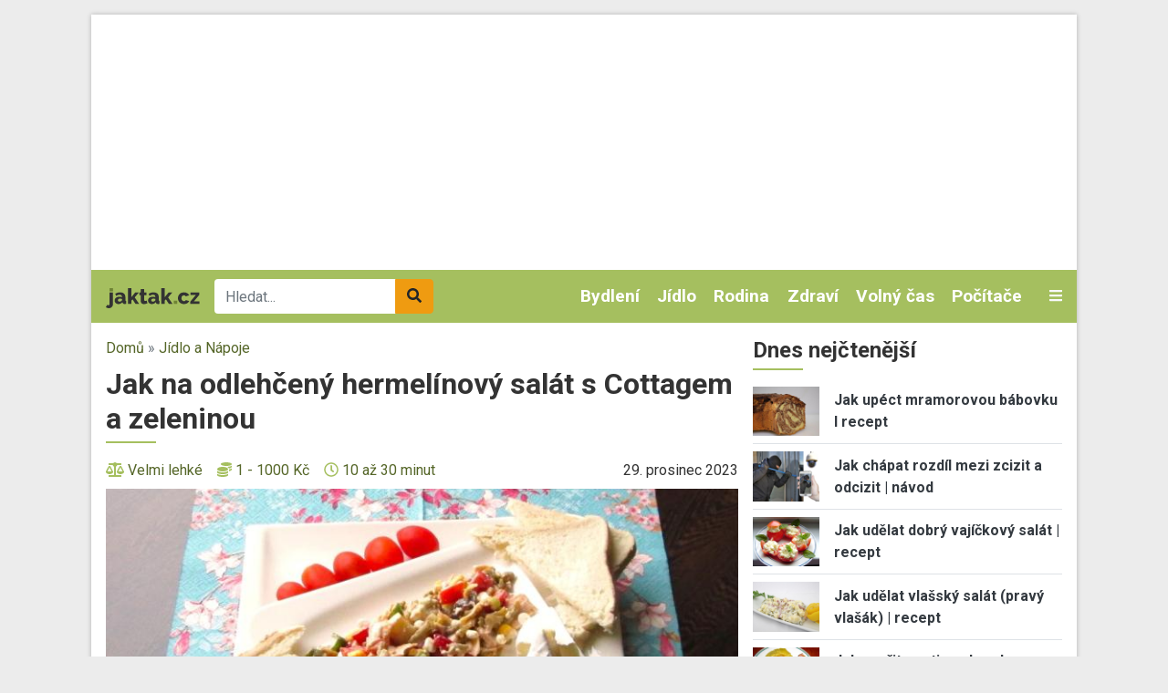

--- FILE ---
content_type: text/html; charset=utf-8
request_url: https://www.google.com/recaptcha/api2/anchor?ar=1&k=6LfomA0UAAAAAJvZaZMA04y2HLwgO66um5S9OiSj&co=aHR0cHM6Ly93d3cuamFrdGFrLmN6OjQ0Mw..&hl=cs&type=image&v=PoyoqOPhxBO7pBk68S4YbpHZ&theme=light&size=normal&anchor-ms=20000&execute-ms=30000&cb=uft81ufwbjtf
body_size: 49560
content:
<!DOCTYPE HTML><html dir="ltr" lang="cs"><head><meta http-equiv="Content-Type" content="text/html; charset=UTF-8">
<meta http-equiv="X-UA-Compatible" content="IE=edge">
<title>reCAPTCHA</title>
<style type="text/css">
/* cyrillic-ext */
@font-face {
  font-family: 'Roboto';
  font-style: normal;
  font-weight: 400;
  font-stretch: 100%;
  src: url(//fonts.gstatic.com/s/roboto/v48/KFO7CnqEu92Fr1ME7kSn66aGLdTylUAMa3GUBHMdazTgWw.woff2) format('woff2');
  unicode-range: U+0460-052F, U+1C80-1C8A, U+20B4, U+2DE0-2DFF, U+A640-A69F, U+FE2E-FE2F;
}
/* cyrillic */
@font-face {
  font-family: 'Roboto';
  font-style: normal;
  font-weight: 400;
  font-stretch: 100%;
  src: url(//fonts.gstatic.com/s/roboto/v48/KFO7CnqEu92Fr1ME7kSn66aGLdTylUAMa3iUBHMdazTgWw.woff2) format('woff2');
  unicode-range: U+0301, U+0400-045F, U+0490-0491, U+04B0-04B1, U+2116;
}
/* greek-ext */
@font-face {
  font-family: 'Roboto';
  font-style: normal;
  font-weight: 400;
  font-stretch: 100%;
  src: url(//fonts.gstatic.com/s/roboto/v48/KFO7CnqEu92Fr1ME7kSn66aGLdTylUAMa3CUBHMdazTgWw.woff2) format('woff2');
  unicode-range: U+1F00-1FFF;
}
/* greek */
@font-face {
  font-family: 'Roboto';
  font-style: normal;
  font-weight: 400;
  font-stretch: 100%;
  src: url(//fonts.gstatic.com/s/roboto/v48/KFO7CnqEu92Fr1ME7kSn66aGLdTylUAMa3-UBHMdazTgWw.woff2) format('woff2');
  unicode-range: U+0370-0377, U+037A-037F, U+0384-038A, U+038C, U+038E-03A1, U+03A3-03FF;
}
/* math */
@font-face {
  font-family: 'Roboto';
  font-style: normal;
  font-weight: 400;
  font-stretch: 100%;
  src: url(//fonts.gstatic.com/s/roboto/v48/KFO7CnqEu92Fr1ME7kSn66aGLdTylUAMawCUBHMdazTgWw.woff2) format('woff2');
  unicode-range: U+0302-0303, U+0305, U+0307-0308, U+0310, U+0312, U+0315, U+031A, U+0326-0327, U+032C, U+032F-0330, U+0332-0333, U+0338, U+033A, U+0346, U+034D, U+0391-03A1, U+03A3-03A9, U+03B1-03C9, U+03D1, U+03D5-03D6, U+03F0-03F1, U+03F4-03F5, U+2016-2017, U+2034-2038, U+203C, U+2040, U+2043, U+2047, U+2050, U+2057, U+205F, U+2070-2071, U+2074-208E, U+2090-209C, U+20D0-20DC, U+20E1, U+20E5-20EF, U+2100-2112, U+2114-2115, U+2117-2121, U+2123-214F, U+2190, U+2192, U+2194-21AE, U+21B0-21E5, U+21F1-21F2, U+21F4-2211, U+2213-2214, U+2216-22FF, U+2308-230B, U+2310, U+2319, U+231C-2321, U+2336-237A, U+237C, U+2395, U+239B-23B7, U+23D0, U+23DC-23E1, U+2474-2475, U+25AF, U+25B3, U+25B7, U+25BD, U+25C1, U+25CA, U+25CC, U+25FB, U+266D-266F, U+27C0-27FF, U+2900-2AFF, U+2B0E-2B11, U+2B30-2B4C, U+2BFE, U+3030, U+FF5B, U+FF5D, U+1D400-1D7FF, U+1EE00-1EEFF;
}
/* symbols */
@font-face {
  font-family: 'Roboto';
  font-style: normal;
  font-weight: 400;
  font-stretch: 100%;
  src: url(//fonts.gstatic.com/s/roboto/v48/KFO7CnqEu92Fr1ME7kSn66aGLdTylUAMaxKUBHMdazTgWw.woff2) format('woff2');
  unicode-range: U+0001-000C, U+000E-001F, U+007F-009F, U+20DD-20E0, U+20E2-20E4, U+2150-218F, U+2190, U+2192, U+2194-2199, U+21AF, U+21E6-21F0, U+21F3, U+2218-2219, U+2299, U+22C4-22C6, U+2300-243F, U+2440-244A, U+2460-24FF, U+25A0-27BF, U+2800-28FF, U+2921-2922, U+2981, U+29BF, U+29EB, U+2B00-2BFF, U+4DC0-4DFF, U+FFF9-FFFB, U+10140-1018E, U+10190-1019C, U+101A0, U+101D0-101FD, U+102E0-102FB, U+10E60-10E7E, U+1D2C0-1D2D3, U+1D2E0-1D37F, U+1F000-1F0FF, U+1F100-1F1AD, U+1F1E6-1F1FF, U+1F30D-1F30F, U+1F315, U+1F31C, U+1F31E, U+1F320-1F32C, U+1F336, U+1F378, U+1F37D, U+1F382, U+1F393-1F39F, U+1F3A7-1F3A8, U+1F3AC-1F3AF, U+1F3C2, U+1F3C4-1F3C6, U+1F3CA-1F3CE, U+1F3D4-1F3E0, U+1F3ED, U+1F3F1-1F3F3, U+1F3F5-1F3F7, U+1F408, U+1F415, U+1F41F, U+1F426, U+1F43F, U+1F441-1F442, U+1F444, U+1F446-1F449, U+1F44C-1F44E, U+1F453, U+1F46A, U+1F47D, U+1F4A3, U+1F4B0, U+1F4B3, U+1F4B9, U+1F4BB, U+1F4BF, U+1F4C8-1F4CB, U+1F4D6, U+1F4DA, U+1F4DF, U+1F4E3-1F4E6, U+1F4EA-1F4ED, U+1F4F7, U+1F4F9-1F4FB, U+1F4FD-1F4FE, U+1F503, U+1F507-1F50B, U+1F50D, U+1F512-1F513, U+1F53E-1F54A, U+1F54F-1F5FA, U+1F610, U+1F650-1F67F, U+1F687, U+1F68D, U+1F691, U+1F694, U+1F698, U+1F6AD, U+1F6B2, U+1F6B9-1F6BA, U+1F6BC, U+1F6C6-1F6CF, U+1F6D3-1F6D7, U+1F6E0-1F6EA, U+1F6F0-1F6F3, U+1F6F7-1F6FC, U+1F700-1F7FF, U+1F800-1F80B, U+1F810-1F847, U+1F850-1F859, U+1F860-1F887, U+1F890-1F8AD, U+1F8B0-1F8BB, U+1F8C0-1F8C1, U+1F900-1F90B, U+1F93B, U+1F946, U+1F984, U+1F996, U+1F9E9, U+1FA00-1FA6F, U+1FA70-1FA7C, U+1FA80-1FA89, U+1FA8F-1FAC6, U+1FACE-1FADC, U+1FADF-1FAE9, U+1FAF0-1FAF8, U+1FB00-1FBFF;
}
/* vietnamese */
@font-face {
  font-family: 'Roboto';
  font-style: normal;
  font-weight: 400;
  font-stretch: 100%;
  src: url(//fonts.gstatic.com/s/roboto/v48/KFO7CnqEu92Fr1ME7kSn66aGLdTylUAMa3OUBHMdazTgWw.woff2) format('woff2');
  unicode-range: U+0102-0103, U+0110-0111, U+0128-0129, U+0168-0169, U+01A0-01A1, U+01AF-01B0, U+0300-0301, U+0303-0304, U+0308-0309, U+0323, U+0329, U+1EA0-1EF9, U+20AB;
}
/* latin-ext */
@font-face {
  font-family: 'Roboto';
  font-style: normal;
  font-weight: 400;
  font-stretch: 100%;
  src: url(//fonts.gstatic.com/s/roboto/v48/KFO7CnqEu92Fr1ME7kSn66aGLdTylUAMa3KUBHMdazTgWw.woff2) format('woff2');
  unicode-range: U+0100-02BA, U+02BD-02C5, U+02C7-02CC, U+02CE-02D7, U+02DD-02FF, U+0304, U+0308, U+0329, U+1D00-1DBF, U+1E00-1E9F, U+1EF2-1EFF, U+2020, U+20A0-20AB, U+20AD-20C0, U+2113, U+2C60-2C7F, U+A720-A7FF;
}
/* latin */
@font-face {
  font-family: 'Roboto';
  font-style: normal;
  font-weight: 400;
  font-stretch: 100%;
  src: url(//fonts.gstatic.com/s/roboto/v48/KFO7CnqEu92Fr1ME7kSn66aGLdTylUAMa3yUBHMdazQ.woff2) format('woff2');
  unicode-range: U+0000-00FF, U+0131, U+0152-0153, U+02BB-02BC, U+02C6, U+02DA, U+02DC, U+0304, U+0308, U+0329, U+2000-206F, U+20AC, U+2122, U+2191, U+2193, U+2212, U+2215, U+FEFF, U+FFFD;
}
/* cyrillic-ext */
@font-face {
  font-family: 'Roboto';
  font-style: normal;
  font-weight: 500;
  font-stretch: 100%;
  src: url(//fonts.gstatic.com/s/roboto/v48/KFO7CnqEu92Fr1ME7kSn66aGLdTylUAMa3GUBHMdazTgWw.woff2) format('woff2');
  unicode-range: U+0460-052F, U+1C80-1C8A, U+20B4, U+2DE0-2DFF, U+A640-A69F, U+FE2E-FE2F;
}
/* cyrillic */
@font-face {
  font-family: 'Roboto';
  font-style: normal;
  font-weight: 500;
  font-stretch: 100%;
  src: url(//fonts.gstatic.com/s/roboto/v48/KFO7CnqEu92Fr1ME7kSn66aGLdTylUAMa3iUBHMdazTgWw.woff2) format('woff2');
  unicode-range: U+0301, U+0400-045F, U+0490-0491, U+04B0-04B1, U+2116;
}
/* greek-ext */
@font-face {
  font-family: 'Roboto';
  font-style: normal;
  font-weight: 500;
  font-stretch: 100%;
  src: url(//fonts.gstatic.com/s/roboto/v48/KFO7CnqEu92Fr1ME7kSn66aGLdTylUAMa3CUBHMdazTgWw.woff2) format('woff2');
  unicode-range: U+1F00-1FFF;
}
/* greek */
@font-face {
  font-family: 'Roboto';
  font-style: normal;
  font-weight: 500;
  font-stretch: 100%;
  src: url(//fonts.gstatic.com/s/roboto/v48/KFO7CnqEu92Fr1ME7kSn66aGLdTylUAMa3-UBHMdazTgWw.woff2) format('woff2');
  unicode-range: U+0370-0377, U+037A-037F, U+0384-038A, U+038C, U+038E-03A1, U+03A3-03FF;
}
/* math */
@font-face {
  font-family: 'Roboto';
  font-style: normal;
  font-weight: 500;
  font-stretch: 100%;
  src: url(//fonts.gstatic.com/s/roboto/v48/KFO7CnqEu92Fr1ME7kSn66aGLdTylUAMawCUBHMdazTgWw.woff2) format('woff2');
  unicode-range: U+0302-0303, U+0305, U+0307-0308, U+0310, U+0312, U+0315, U+031A, U+0326-0327, U+032C, U+032F-0330, U+0332-0333, U+0338, U+033A, U+0346, U+034D, U+0391-03A1, U+03A3-03A9, U+03B1-03C9, U+03D1, U+03D5-03D6, U+03F0-03F1, U+03F4-03F5, U+2016-2017, U+2034-2038, U+203C, U+2040, U+2043, U+2047, U+2050, U+2057, U+205F, U+2070-2071, U+2074-208E, U+2090-209C, U+20D0-20DC, U+20E1, U+20E5-20EF, U+2100-2112, U+2114-2115, U+2117-2121, U+2123-214F, U+2190, U+2192, U+2194-21AE, U+21B0-21E5, U+21F1-21F2, U+21F4-2211, U+2213-2214, U+2216-22FF, U+2308-230B, U+2310, U+2319, U+231C-2321, U+2336-237A, U+237C, U+2395, U+239B-23B7, U+23D0, U+23DC-23E1, U+2474-2475, U+25AF, U+25B3, U+25B7, U+25BD, U+25C1, U+25CA, U+25CC, U+25FB, U+266D-266F, U+27C0-27FF, U+2900-2AFF, U+2B0E-2B11, U+2B30-2B4C, U+2BFE, U+3030, U+FF5B, U+FF5D, U+1D400-1D7FF, U+1EE00-1EEFF;
}
/* symbols */
@font-face {
  font-family: 'Roboto';
  font-style: normal;
  font-weight: 500;
  font-stretch: 100%;
  src: url(//fonts.gstatic.com/s/roboto/v48/KFO7CnqEu92Fr1ME7kSn66aGLdTylUAMaxKUBHMdazTgWw.woff2) format('woff2');
  unicode-range: U+0001-000C, U+000E-001F, U+007F-009F, U+20DD-20E0, U+20E2-20E4, U+2150-218F, U+2190, U+2192, U+2194-2199, U+21AF, U+21E6-21F0, U+21F3, U+2218-2219, U+2299, U+22C4-22C6, U+2300-243F, U+2440-244A, U+2460-24FF, U+25A0-27BF, U+2800-28FF, U+2921-2922, U+2981, U+29BF, U+29EB, U+2B00-2BFF, U+4DC0-4DFF, U+FFF9-FFFB, U+10140-1018E, U+10190-1019C, U+101A0, U+101D0-101FD, U+102E0-102FB, U+10E60-10E7E, U+1D2C0-1D2D3, U+1D2E0-1D37F, U+1F000-1F0FF, U+1F100-1F1AD, U+1F1E6-1F1FF, U+1F30D-1F30F, U+1F315, U+1F31C, U+1F31E, U+1F320-1F32C, U+1F336, U+1F378, U+1F37D, U+1F382, U+1F393-1F39F, U+1F3A7-1F3A8, U+1F3AC-1F3AF, U+1F3C2, U+1F3C4-1F3C6, U+1F3CA-1F3CE, U+1F3D4-1F3E0, U+1F3ED, U+1F3F1-1F3F3, U+1F3F5-1F3F7, U+1F408, U+1F415, U+1F41F, U+1F426, U+1F43F, U+1F441-1F442, U+1F444, U+1F446-1F449, U+1F44C-1F44E, U+1F453, U+1F46A, U+1F47D, U+1F4A3, U+1F4B0, U+1F4B3, U+1F4B9, U+1F4BB, U+1F4BF, U+1F4C8-1F4CB, U+1F4D6, U+1F4DA, U+1F4DF, U+1F4E3-1F4E6, U+1F4EA-1F4ED, U+1F4F7, U+1F4F9-1F4FB, U+1F4FD-1F4FE, U+1F503, U+1F507-1F50B, U+1F50D, U+1F512-1F513, U+1F53E-1F54A, U+1F54F-1F5FA, U+1F610, U+1F650-1F67F, U+1F687, U+1F68D, U+1F691, U+1F694, U+1F698, U+1F6AD, U+1F6B2, U+1F6B9-1F6BA, U+1F6BC, U+1F6C6-1F6CF, U+1F6D3-1F6D7, U+1F6E0-1F6EA, U+1F6F0-1F6F3, U+1F6F7-1F6FC, U+1F700-1F7FF, U+1F800-1F80B, U+1F810-1F847, U+1F850-1F859, U+1F860-1F887, U+1F890-1F8AD, U+1F8B0-1F8BB, U+1F8C0-1F8C1, U+1F900-1F90B, U+1F93B, U+1F946, U+1F984, U+1F996, U+1F9E9, U+1FA00-1FA6F, U+1FA70-1FA7C, U+1FA80-1FA89, U+1FA8F-1FAC6, U+1FACE-1FADC, U+1FADF-1FAE9, U+1FAF0-1FAF8, U+1FB00-1FBFF;
}
/* vietnamese */
@font-face {
  font-family: 'Roboto';
  font-style: normal;
  font-weight: 500;
  font-stretch: 100%;
  src: url(//fonts.gstatic.com/s/roboto/v48/KFO7CnqEu92Fr1ME7kSn66aGLdTylUAMa3OUBHMdazTgWw.woff2) format('woff2');
  unicode-range: U+0102-0103, U+0110-0111, U+0128-0129, U+0168-0169, U+01A0-01A1, U+01AF-01B0, U+0300-0301, U+0303-0304, U+0308-0309, U+0323, U+0329, U+1EA0-1EF9, U+20AB;
}
/* latin-ext */
@font-face {
  font-family: 'Roboto';
  font-style: normal;
  font-weight: 500;
  font-stretch: 100%;
  src: url(//fonts.gstatic.com/s/roboto/v48/KFO7CnqEu92Fr1ME7kSn66aGLdTylUAMa3KUBHMdazTgWw.woff2) format('woff2');
  unicode-range: U+0100-02BA, U+02BD-02C5, U+02C7-02CC, U+02CE-02D7, U+02DD-02FF, U+0304, U+0308, U+0329, U+1D00-1DBF, U+1E00-1E9F, U+1EF2-1EFF, U+2020, U+20A0-20AB, U+20AD-20C0, U+2113, U+2C60-2C7F, U+A720-A7FF;
}
/* latin */
@font-face {
  font-family: 'Roboto';
  font-style: normal;
  font-weight: 500;
  font-stretch: 100%;
  src: url(//fonts.gstatic.com/s/roboto/v48/KFO7CnqEu92Fr1ME7kSn66aGLdTylUAMa3yUBHMdazQ.woff2) format('woff2');
  unicode-range: U+0000-00FF, U+0131, U+0152-0153, U+02BB-02BC, U+02C6, U+02DA, U+02DC, U+0304, U+0308, U+0329, U+2000-206F, U+20AC, U+2122, U+2191, U+2193, U+2212, U+2215, U+FEFF, U+FFFD;
}
/* cyrillic-ext */
@font-face {
  font-family: 'Roboto';
  font-style: normal;
  font-weight: 900;
  font-stretch: 100%;
  src: url(//fonts.gstatic.com/s/roboto/v48/KFO7CnqEu92Fr1ME7kSn66aGLdTylUAMa3GUBHMdazTgWw.woff2) format('woff2');
  unicode-range: U+0460-052F, U+1C80-1C8A, U+20B4, U+2DE0-2DFF, U+A640-A69F, U+FE2E-FE2F;
}
/* cyrillic */
@font-face {
  font-family: 'Roboto';
  font-style: normal;
  font-weight: 900;
  font-stretch: 100%;
  src: url(//fonts.gstatic.com/s/roboto/v48/KFO7CnqEu92Fr1ME7kSn66aGLdTylUAMa3iUBHMdazTgWw.woff2) format('woff2');
  unicode-range: U+0301, U+0400-045F, U+0490-0491, U+04B0-04B1, U+2116;
}
/* greek-ext */
@font-face {
  font-family: 'Roboto';
  font-style: normal;
  font-weight: 900;
  font-stretch: 100%;
  src: url(//fonts.gstatic.com/s/roboto/v48/KFO7CnqEu92Fr1ME7kSn66aGLdTylUAMa3CUBHMdazTgWw.woff2) format('woff2');
  unicode-range: U+1F00-1FFF;
}
/* greek */
@font-face {
  font-family: 'Roboto';
  font-style: normal;
  font-weight: 900;
  font-stretch: 100%;
  src: url(//fonts.gstatic.com/s/roboto/v48/KFO7CnqEu92Fr1ME7kSn66aGLdTylUAMa3-UBHMdazTgWw.woff2) format('woff2');
  unicode-range: U+0370-0377, U+037A-037F, U+0384-038A, U+038C, U+038E-03A1, U+03A3-03FF;
}
/* math */
@font-face {
  font-family: 'Roboto';
  font-style: normal;
  font-weight: 900;
  font-stretch: 100%;
  src: url(//fonts.gstatic.com/s/roboto/v48/KFO7CnqEu92Fr1ME7kSn66aGLdTylUAMawCUBHMdazTgWw.woff2) format('woff2');
  unicode-range: U+0302-0303, U+0305, U+0307-0308, U+0310, U+0312, U+0315, U+031A, U+0326-0327, U+032C, U+032F-0330, U+0332-0333, U+0338, U+033A, U+0346, U+034D, U+0391-03A1, U+03A3-03A9, U+03B1-03C9, U+03D1, U+03D5-03D6, U+03F0-03F1, U+03F4-03F5, U+2016-2017, U+2034-2038, U+203C, U+2040, U+2043, U+2047, U+2050, U+2057, U+205F, U+2070-2071, U+2074-208E, U+2090-209C, U+20D0-20DC, U+20E1, U+20E5-20EF, U+2100-2112, U+2114-2115, U+2117-2121, U+2123-214F, U+2190, U+2192, U+2194-21AE, U+21B0-21E5, U+21F1-21F2, U+21F4-2211, U+2213-2214, U+2216-22FF, U+2308-230B, U+2310, U+2319, U+231C-2321, U+2336-237A, U+237C, U+2395, U+239B-23B7, U+23D0, U+23DC-23E1, U+2474-2475, U+25AF, U+25B3, U+25B7, U+25BD, U+25C1, U+25CA, U+25CC, U+25FB, U+266D-266F, U+27C0-27FF, U+2900-2AFF, U+2B0E-2B11, U+2B30-2B4C, U+2BFE, U+3030, U+FF5B, U+FF5D, U+1D400-1D7FF, U+1EE00-1EEFF;
}
/* symbols */
@font-face {
  font-family: 'Roboto';
  font-style: normal;
  font-weight: 900;
  font-stretch: 100%;
  src: url(//fonts.gstatic.com/s/roboto/v48/KFO7CnqEu92Fr1ME7kSn66aGLdTylUAMaxKUBHMdazTgWw.woff2) format('woff2');
  unicode-range: U+0001-000C, U+000E-001F, U+007F-009F, U+20DD-20E0, U+20E2-20E4, U+2150-218F, U+2190, U+2192, U+2194-2199, U+21AF, U+21E6-21F0, U+21F3, U+2218-2219, U+2299, U+22C4-22C6, U+2300-243F, U+2440-244A, U+2460-24FF, U+25A0-27BF, U+2800-28FF, U+2921-2922, U+2981, U+29BF, U+29EB, U+2B00-2BFF, U+4DC0-4DFF, U+FFF9-FFFB, U+10140-1018E, U+10190-1019C, U+101A0, U+101D0-101FD, U+102E0-102FB, U+10E60-10E7E, U+1D2C0-1D2D3, U+1D2E0-1D37F, U+1F000-1F0FF, U+1F100-1F1AD, U+1F1E6-1F1FF, U+1F30D-1F30F, U+1F315, U+1F31C, U+1F31E, U+1F320-1F32C, U+1F336, U+1F378, U+1F37D, U+1F382, U+1F393-1F39F, U+1F3A7-1F3A8, U+1F3AC-1F3AF, U+1F3C2, U+1F3C4-1F3C6, U+1F3CA-1F3CE, U+1F3D4-1F3E0, U+1F3ED, U+1F3F1-1F3F3, U+1F3F5-1F3F7, U+1F408, U+1F415, U+1F41F, U+1F426, U+1F43F, U+1F441-1F442, U+1F444, U+1F446-1F449, U+1F44C-1F44E, U+1F453, U+1F46A, U+1F47D, U+1F4A3, U+1F4B0, U+1F4B3, U+1F4B9, U+1F4BB, U+1F4BF, U+1F4C8-1F4CB, U+1F4D6, U+1F4DA, U+1F4DF, U+1F4E3-1F4E6, U+1F4EA-1F4ED, U+1F4F7, U+1F4F9-1F4FB, U+1F4FD-1F4FE, U+1F503, U+1F507-1F50B, U+1F50D, U+1F512-1F513, U+1F53E-1F54A, U+1F54F-1F5FA, U+1F610, U+1F650-1F67F, U+1F687, U+1F68D, U+1F691, U+1F694, U+1F698, U+1F6AD, U+1F6B2, U+1F6B9-1F6BA, U+1F6BC, U+1F6C6-1F6CF, U+1F6D3-1F6D7, U+1F6E0-1F6EA, U+1F6F0-1F6F3, U+1F6F7-1F6FC, U+1F700-1F7FF, U+1F800-1F80B, U+1F810-1F847, U+1F850-1F859, U+1F860-1F887, U+1F890-1F8AD, U+1F8B0-1F8BB, U+1F8C0-1F8C1, U+1F900-1F90B, U+1F93B, U+1F946, U+1F984, U+1F996, U+1F9E9, U+1FA00-1FA6F, U+1FA70-1FA7C, U+1FA80-1FA89, U+1FA8F-1FAC6, U+1FACE-1FADC, U+1FADF-1FAE9, U+1FAF0-1FAF8, U+1FB00-1FBFF;
}
/* vietnamese */
@font-face {
  font-family: 'Roboto';
  font-style: normal;
  font-weight: 900;
  font-stretch: 100%;
  src: url(//fonts.gstatic.com/s/roboto/v48/KFO7CnqEu92Fr1ME7kSn66aGLdTylUAMa3OUBHMdazTgWw.woff2) format('woff2');
  unicode-range: U+0102-0103, U+0110-0111, U+0128-0129, U+0168-0169, U+01A0-01A1, U+01AF-01B0, U+0300-0301, U+0303-0304, U+0308-0309, U+0323, U+0329, U+1EA0-1EF9, U+20AB;
}
/* latin-ext */
@font-face {
  font-family: 'Roboto';
  font-style: normal;
  font-weight: 900;
  font-stretch: 100%;
  src: url(//fonts.gstatic.com/s/roboto/v48/KFO7CnqEu92Fr1ME7kSn66aGLdTylUAMa3KUBHMdazTgWw.woff2) format('woff2');
  unicode-range: U+0100-02BA, U+02BD-02C5, U+02C7-02CC, U+02CE-02D7, U+02DD-02FF, U+0304, U+0308, U+0329, U+1D00-1DBF, U+1E00-1E9F, U+1EF2-1EFF, U+2020, U+20A0-20AB, U+20AD-20C0, U+2113, U+2C60-2C7F, U+A720-A7FF;
}
/* latin */
@font-face {
  font-family: 'Roboto';
  font-style: normal;
  font-weight: 900;
  font-stretch: 100%;
  src: url(//fonts.gstatic.com/s/roboto/v48/KFO7CnqEu92Fr1ME7kSn66aGLdTylUAMa3yUBHMdazQ.woff2) format('woff2');
  unicode-range: U+0000-00FF, U+0131, U+0152-0153, U+02BB-02BC, U+02C6, U+02DA, U+02DC, U+0304, U+0308, U+0329, U+2000-206F, U+20AC, U+2122, U+2191, U+2193, U+2212, U+2215, U+FEFF, U+FFFD;
}

</style>
<link rel="stylesheet" type="text/css" href="https://www.gstatic.com/recaptcha/releases/PoyoqOPhxBO7pBk68S4YbpHZ/styles__ltr.css">
<script nonce="AAtaMEm7s8yQpSvh1ExC0g" type="text/javascript">window['__recaptcha_api'] = 'https://www.google.com/recaptcha/api2/';</script>
<script type="text/javascript" src="https://www.gstatic.com/recaptcha/releases/PoyoqOPhxBO7pBk68S4YbpHZ/recaptcha__cs.js" nonce="AAtaMEm7s8yQpSvh1ExC0g">
      
    </script></head>
<body><div id="rc-anchor-alert" class="rc-anchor-alert"></div>
<input type="hidden" id="recaptcha-token" value="[base64]">
<script type="text/javascript" nonce="AAtaMEm7s8yQpSvh1ExC0g">
      recaptcha.anchor.Main.init("[\x22ainput\x22,[\x22bgdata\x22,\x22\x22,\[base64]/[base64]/[base64]/bmV3IHJbeF0oY1swXSk6RT09Mj9uZXcgclt4XShjWzBdLGNbMV0pOkU9PTM/bmV3IHJbeF0oY1swXSxjWzFdLGNbMl0pOkU9PTQ/[base64]/[base64]/[base64]/[base64]/[base64]/[base64]/[base64]/[base64]\x22,\[base64]\\u003d\x22,\[base64]/Cj0PCt0YdwrXDtDbDo1zCgcK6XMOYwoZ1wrLCg3LChH3Dq8KbHjDDqMOOTcKGw4/DtHNzKH7CisOJbWfCmWhsw5nDh8KoXVLDicOZwow8wqgZMsKDAMK3d1fCvGzChBgLw4VQXl3CvMKZw6nCj8Ozw7DCu8Ozw58lwqBMwp7CtsKVwrXCn8O/wqcSw4XClTLCq3Z0w6zDtMKzw7zDvcOhwp/DlsKJGXPCnMKEeVMGJ8KQMcKsDhvCusKFw5BRw4/CtcOywrvDihlgWMKTE8KZwojCs8KtPz3CoBNWw7/[base64]/[base64]/DpWZDBxbDgMOiwq3DrsKywrfChh3DgcKACDXClMKLwrQ1w5vDokBGw4gNN8KdUsKFw6rDmMKCcGt0w7bDhCAqXBdQRsKsw6ljY8O/[base64]/Dny1cYgwTw5QzdyUiHMOnIHFpwrYBHgwtwoQWUcK+XsKKTgvCjEbDosKjwrjDuXvClMOFBj53MGbCl8Kcw57DiMKcUMOHF8OZwr7Cn3PDksKsNFXCisKJKcOIwo/[base64]/DgTthw4N3wpnClCJfK8OLwrPDjcKmLcKTw4LDm8KkbcKpwpvCmTJ2ZG4HWwXCnsOtw6VHPcO8KTN1w6rCoDvDpk3DnHkJNMK8w583A8Krw4tqwrDDmMKsBz/DqcKAeD3DpTXCqsOZBcOuwp3Cl3w5wpvChMOVw7nDp8KwwrPCqn47X8OQBE5Tw5LDrsK4woDDh8KVwoHDqsKrwqEtw4hka8Kpw6bCjDsKflwtw5IjbcKCw4PChMK/w5AowpjCg8ONYcOGwrnCrcOFemvDisKcwpUBw60vw650PmtSwotXPX0CfcKxd1HCt1oHJToPw4rDo8OGcMO5dMOnw7saw65uw7HCpcKYwpDCt8KoCw3DrRDDlRFIXzDCgsOnwrkXaCxIw73Cu0N5wovDlMKwMsOyw7YRwqtYw6dKwpl1wrDDnkXClg7Dih/DjC/CnTNfFcOtB8KpcG3Dkw/Duy4ZC8KVwoPCjcKmw5E1ZMOLFMOnwoPCmsKMLnPDjMOPwpIlwrNtw7rCisOHRmDCq8KKK8OYw4LCvsKTwow3wpAXLxDDs8K2UX3CgDrCj0YZfW5KUcO2w7LCkndBHkXDgcKNK8OsEsOkOh4AZ2o9Kg/CplfDpcKfw7rCuMK5wqxLw7XDvRvCjzzCkzTChcO3w6rCsMORwq42wroAKxdARmx9w6LDh1/DjSTCpTTCnsKmGBhOd3hDwp8JwoNEcsKpw7xGTFHCo8KGw6XClcKyYcO/acKsw5LCucKRwrPDthvCrsO6w6vDksKdJWYawoHCgMOLwo3DpHJ4w4vDlcKzw47Crggqw5swCcKFaCbCg8KXw5EGRcONHnTDiVlBDk5dZ8KMw7diIyHDmEDCpQpWIU1uQxzDlsOOwqnCm0nCpAwAUlBRwowsMnIbwpDCscKkwo99w5xUw5/Dv8K8wqYGw4QDwqHDjTfCmT/Cm8Kjw7PDpTrCiD7DkMOdwpYmwoFYwoQHN8OLwrPDiy4XBMKVw44GU8OiOMOxZ8KpWSdKG8KGIcOob1YESE5Jw4BPw7jDj3ZnRsKmAUoKwr1qI13CphzDsMOnwqYxwp3CtcKtwoLCol3DiVkdwr50eMOVw6BVw6HCnsOjOsKMwr/ClywHw5k4H8Kgw495SlAdw5TDpMKvH8OLw4syeA7CocOnZsKrw57CgsOPw5VzVcOBwoPCjsO/bcK2Q1rDhsO6wprCuxrDsQXCrsKGwoHCtMOuVcO4w4jChcOdXEvCrWvDnSDDgMKwwq8YwpjDjC5zw7ppwphqPcKTwpTCpi3DuMKYPMKdLQFYD8KgJgjCmMOGEDt2GcKELcK9wpFrwp/CiRI4MMOawo0OUnrDqMO+wqTCh8KywqZZw4bCp24OQMKfw51mUCzDlMKjHcKNwp/[base64]/[base64]/wpsRen18KlYALR/ClsOoDGIBwpPDs8KvJcKqGF7ChSHCphY6aybDvsKkdsKDV8OSwo3Dn0HDljBCw4DCsw3ChsKnwrEYW8OZwrViwq85wqPDjMObw6vCicKjMsOrFSUOH8OfZWEtX8KVw4bDthnCk8Otwp/[base64]/CucKcRcO6w7rDqcKzw41qXUpDMsO7OMKEwqUnPsOuGMOwDsOQw6nDll/[base64]/Cs8KSwrNFwqXDrMKWw7LDqcOuNBAcwqZLw7ldDQhAwr9yPMOAYcOSw5tGw4pfwqvClsOTw70qMMOJwozClsKoYlzDlcKbF29yw7VpG2nDicOeCsO5wqzDlcKDwqDDtX8Iw6jCs8K/[base64]/ClnzCpsKbXcOJNyvDmUkmCA5+wogAw5bDlMKfw4dDQ8O2wphlw5jDiiJAw5DCpg/[base64]/CpcOcwpU7w5XDs8OPwrwSWD9pCBoPJsOLUMOawod2KsK6w6MSwrhNw57DiRjCpynCjMK9G1Ihw4fCqRBYw4PDh8Krw5MKw59mFsKvwoEECMKfw6kJw5TDl8OVQcKRw4/DvMOTR8KZBcKiVMOyFx/CtwTDuiFMw7vDpg5ZFWTCmsOJLsOPw4hBwq1aVMOfwqPCs8KWOgHCgQ9Cw7LDvx3CmF9qwoRVw6PDhXMmMBwkw4XCg2dywpzDmMKXw6EMwr1Ew6/CnMKvTi0+FBDDqHBIfcOoKMOjXXnCk8OxSWl5w5vDhcO0w7fCmH/[base64]/Ct8Kmw6Rfw6Ycw6HClcOtwp3Dr8K6csO6Ti90w4ZewoFuw6M5woQew5rChyjCmVDCm8OHw7JKPlMmwpbDuMK+fMOLAHxpwrU5YhomZsKcURUbGMKIJMOkwpPDp8ONZj/Dl8KtWiV6fUAMw7zCjD7DpVrDg3x4S8KuA3DDjXlmWcKtLsOjN8ORw4zDq8K3B2gww4TCj8O7w5YfATxTRXfCpj9lwqHCo8KBW3rCl3peSynDulLCn8KQPAxkMX3DvntZw7oqwpnCjsOowrfDpkLDiMKLLsO6w7vCiioQwp/CpnjDiXAnXn3Dvghzwos6GsOrw4Uhw5JgwpQEw5t8w5JpEMKFw4wvw5TDtRVmFTTCt8KgQsOeDcOEw4w/FcKxemvCg0UvwrvCsmzDtgJJw7Ezw4MlXQURIzvDgRPCm8O8Q8OlVUjCuMKAw4dBXCF8w53Dp8KHfTrCkUQ6w7rCisKTwp3CtcOsXsKzbRgkaTcEwqEOwo89w6tZwrjDslLDl3/CpRBRw7/[base64]/Cqxw5TsKiCMKrwqUePB3DncOowrgMD8KKXMK0P1fDqsO4w6d6JRNpSSDClivCvMKrID/DuVtyw4fCmTbDiQrDmsK2EHzDuWHCqcKZWnMYw6cBw7kdasOlU1oQw4fCkmDCgsKqLVDCknLCszgcwpnDtErChcOTwrPCoTRvasKgccKDwqpqVsKcw64fdcK3wq/CoztTRQ8aAGvDmxNJwoozI3IIdj8Qw40wwpHDtU5AY8OuTRbCiw3DjEPDt8KgRMKTw4sGUxEUwpoqBnEdTsKhd08xw4/Doz5yw69dVcKObHA2HsKQw4vDssKdw4/DmcO1McO+wqgqe8Krw5DDvsK2wrTDnHoPQzrCtEYiwpfCnEnDqhYLwoMsFsOPwpfDlsOcw6PDkcOcLV7DjCcZw4bDv8OlesOzwrNOw7/[base64]/w7fDtcKmdxHDgMOKwq/[base64]/P2DCtUTDmMKCwqAaA2sTUMKWdcKhwrTCk8OXCQ3DghrDt8OKGcOYwpLClsKzeG/[base64]/Cj8K3w7BIIcObWcK/eR/CosOVwp0CwpQZwqfDuVvCmMOkw57Cvi/Dv8Klw5zDmMOEJ8KiV1ATwqzCsxwDLcKVwr/[base64]/[base64]/Z19Nw6LCrF/ChcKsw7DDv2h9ecKaJyLCn0rDsibDpR3DhjnDuMKmw6rDuDd9wpA/[base64]/DnkDDnsOhwq/DrcKhwqtoGDd+I0t9T3XDmzfDoMO2wrLDqsKHRMKlwqlsMGTCvUoqQgjDhUtTT8O7NsKnezPCi1/DtgTCglfDtBnCp8OIFnlqw4DDl8OAJGzChcK+NsOVwpNyw6fDk8KXwrLDtsOgw5XDh8KlDcKycCbDuMK/Sisgw7vDpXvCjsKnBsOlwogEwp7DtsOQw6gZw7LCk1QmYcOMw5wZUH0VeTgJWmtvQcKJw6UGfh/[base64]/CoMKPEsO3cMKlUcOkw4XDry7DvVMrMMOqwpHCoCHDrC88wqHDj8Onw4zCksOnMErCmMOJwqYGw5PDqsKMw7zDmxzDoMKzwrDDjiTCh8KNw73Do17DjMKZbDPCmsOJw5LDgELCgQPDm1lww6J3PMKNa8Otwp/DmwLCkcKywqpdX8KCw6HCrsKocTs+w5vDi1vCjsKEwp5wwok1N8KxBsKCLsKMejVBw5cmFsKywofCt0LCpB5WwrHCpsKKN8OSw513dcKXW2EtwodKw4UzecK5G8OiYsOIBHdGwoTDo8OIY3JIeVF/Nlt2bkXDsXs8LMOcb8O7wqHCrMKZYx11X8OiAgcBdsKXw67Csi9MwoN5SxPCmmdxc0fDqcO/w6vDgMKrJCTCmC12HQLCglLCnMKAZw7DmFABwp/DnsKYw6LDvWTDklFwwpjCmMOlwoFgw6TCpcO+f8O3K8KBw5jCl8OiFzZvCUPCnsOLCMOuwogGF8KvP0bDhcO/AMK6cRbDkE7CmcOxw7/ChTHCp8OzPMOGw6vDviUbKGzDqxA1woHDusKqSsOAbcK1QMK3w6zDm3jClsKawp/[base64]/ChRvCgiHDhFjDtj7CmWxOw7zCuh3DvMOAw47CngjCo8OfQiRowrFXw78/w4LDgMOLCioUwrhqwpsHKMKDeMO4XcOyA09rXsKuIDXDk8ORB8KpdxlmwpHDjMKtw7PDtcKlOks4w5weHALDqknDkcKOVcOrwp/DmyjDr8O0w6pkwqFNwqFNwqJHw6/ClS96w4MTNzF6woDDicKjw73CvcO9woHDpcKdw7gzXmIubcKrw7UdbhUpOSoFannDqMO1w5YZNMKuwpwWbcOHBBfCvTjCqMKgwr/DkwUcw4fCm1IBAsKGworDgWEyRsKdXFzCqcKjw6vCscOkBsOfU8ORwrzCkBTDs3ltGD3DmcKxCcK3w6jCl0/DisOnw6lFw6rDq0/Co1PCssOAQMOCw4cUXMOWw7bDosObw41TwoLDtnLCkiJCThsRGXw6J8OQXkXCoRjDs8OAwprDicOOw58Nw63DqVBXwqFGwqPDhcKdaUkqGcKiJ8OzQ8OSw6DDlMODw6TCskzDiBRjCcO8CMKITsKQDMKvw6DDlW43wofCjXh/[base64]/DnkHClUJzZVc9GMOHw68GGcKMEjDDr8OywpPDtsKrU8OxacKMwqLDgiTCnMORa2Qbw7LDsTjDk8K9OcO4IcOiwrHDgcK8E8KXw4fCncOCbsOKw7/CssKgwojCm8OTfzZSw7bDmADDncKcw4pBZ8KCw4ZJOsOSGcOcWgLCt8OzAsOUUsOrwpw6RsKOw53DvXl9wpYZJxkEIMKseg3CpGcqGMOuQ8O6wrTDjinCgHDDvGcGw5vCp2oowrvClg11NV3DpsO4w58Iw7V0AWDCh01HwrXCuiUmTXzChMO2w7DDnmx/[base64]/[base64]/YHxPA1xDbMK3w4fDicKvW3zCvX7Cp8OTw7NVw6bCpsKDKwHCv1xNW8O3JMOgIBjDsygHP8OtMDrDr0rDpXgDwp5CWHvDriFAw5c5YgnDsHXDjcKydAnDmHDDkmnDm8OhM1cCPmc4woxswrQqwpdXcwNTw4vCh8Kbw5rChRU7wrkWwpPDu8Ouw4gLw4XDicO/ZHtFwr5/dSxUwo/Dl21aasKhw7bCjgwSdmnCrRNkw73Dkh9Hwq/CpcKvcGhdBBjDgCHCgxoyajJAw79/woUBE8OFw5LCr8KqRVAYwo99dC/[base64]/DusKEbizDmcK0wrBaDMOAYk7DlDQnwrMAw7JkDW0mwrTDlcO9w5MnWGV9IAbCisK5dMKYQ8OgwrdSNSkYwqEfw6rCsEIGw6vCqcKaOcOVA8KmFMKEZHDDhmxKf3/Dp8Kmwp1VGcOtw4TCt8KjcF/CvArDsMOOJMKNwo87wp/[base64]/Cr8K/A1nDisKeIMOaw4zCuMOAF8OYwqY9wq3Dl8KfLcKIw77CgsKVesKTCnLCqWLCtjo/T8K9w5HDr8OYw65Uwpg0d8KNw4pFYC/DvCJiMMOdK8OPSw8ww6dyR8KoeMOmwpLCssKZwppXahbCmsOKwo/DhjrDmzXDjcOKF8KVwqHDikTDumDDr2zCrn4hwpc6acO9w5rCgsOHw4M3wpPDhcOJVyBKw5BtXcOpX1x5woh7w4XDnmoDenvCuWrCn8KVwrodecKpwr1rwqEgw67DhMOddk9Fw7HCnjYQf8KINcK4dMORwqfCmXIiWMK/[base64]/w6BbMDzDgVcJwo3Di8Kfw5PDgDzChsOsQU7Cl37CtVdRFCZ6w5QpRsOvAsKjw4zDlynDvG3Dj3UtcTw2wrYuJcKKwr1yw7sJbVVnF8OxJkHDosO1AG48w4/[base64]/Dl0bCisKwwoXCosOlw7fDgcOkLlXDscOhwqbCsGXDosOgLEjDoMOWwo3Djw/Ctzpfw4obw5jDkMKVS1xBc1vDi8O/[base64]/wrQ2Tg0cwqzDgiEcY8KCwrpNw7nCjlvCshNhZn3DhBjCm8OUwrwtwojCnhPDlMO+wprCksOfbGBawqLCi8OdSsKDw63DnRLCoXfCqMOOw6bDvsKgaznDgEfDhnHDiMKTQcOZQkAbWXEIw5TCuwFCwr3DqcOoUsKyw7fCrWk/w4MMd8OkwqAiHm9WJwTDuGLCg0MwScONw5snVMOew5lzXjbCtDATwpHDlMKWPcK2VcKRLcK3wpnCnsKGw6ZPwppIPcO/bm/Cn01ww6TDsDHDtxQLw4EDQMOewqx/wovDk8OZwq5RY0kJwpnCjMO7bG/CmcKyG8Kkw5M/w5kMAsOEGcObIcKvw70zUcOpCwbCv3wAdw4kw4fCu2sNwqLDn8OgbMKQL8OgwqrDpsOYKnLDlMODCXo0woDCqcOoKMKheVbDjcKdcSnCpsObwqxtw4pIwqvCncOQbXFqd8O/Rk/Dp3BFEMOCCQzCq8OVwqRyehvCuGnCjHzCnSTDvB8Ew7Bgw5rCpWHCoxBxTMOEICYvw7LDt8KSMFLDhW7Cm8O4wqMmwqk5w5w8bjDCnRLCiMKLw4F+wrkANkY+wpJBZ8OHTMKqZ8OSwqkzwofDoS8Ww67DvcKXQTbClcKgw5V4woDCr8OmA8OScATCgi/Dj2LCtWXCs0PDpl5uw6l7w5jDucK8w788wpNkY8OODh1kw4HCl8O3w4fDnmRxw4A8w6LDtcO/w4dwMFPCn8KSWcO7w6ksw7HCjcKKFMKyOVBZw7sfDGo7w4nDp0jCpyrCqsKIwrVtBl/CtcKeIcOXw6BSB1fCpsKrZ8KAwoDDocOfZcOaHnk8EsKZJj9Rw6zCh8KiTsOiw7hOe8KEFR14ehpXw70dOMK/wqbCozfCqHvDlngGw7nCoMOXw5DDucOtbMOcbQcOwoI8w7VOd8Khw4VFBXRsw5l7PkkVKsKVw5jCscOnX8OowqfDlAzDgCjCtgrCmBttC8K0w6UFw4ciw6ovw7Niw7zCngjDtHBJJCtJRBbDoMOtTsKRV1HClMOww71oJlpnJsO1w4guUENsw6FqO8O0wps/MiXDvEvCscKGw4hibsKLdsOhwqHCrsKkwoFmC8K5ecOETcK6w4UwcsOUSgcFGsKYKA/Dr8OMwrNeV8OHEijDu8KhwrvDr8OJwp1DZmhWBw0hwq/[base64]/DqcKpdFbDvDZCwpFdwp9WT8KpC0TDqnpwdMOQGsOAw7/DksOWfE9jBMOHKGN2w7zCoHkOZDpXTRNqRXltf8KVZcOVwrc2A8KTCsOrJcOwGMOGEMKeZ8OlLMO1w5YmwqMEYMOyw4xlWy1CR0RcNsOGPjVtVmZiwoLDkMOEwpFmw41CwpQxwpZgPQdiVErDicKawrBgTH/DicOiWsK4wr3Ch8O2WMKNdBjDkFzCpyQzwqTDgsOYcxrCu8OdZsKHwpMow7fDrDo5wqxyClgXw7DDrHPDqMOiAcO1w6fDpcOjwqHCtwPDgcKWe8OKwpoSw7bDjMKzw73Dg8KOSMKjR0RsTsKxGzLDgz7DhMKPbsO6wr7DksO5GwEywo/DjsOAwq0Bw6PCvB7DlcOzw5XDgcOLw4XCocOdw4AtRSJGPBrDiGwpwrofwpBbDENQJknDn8OYw5XCoWbCncOsLSfDigTDp8KQNcKMA0DDlcOaJsKswol2CV1XNMK+wpdyw5XCphVTwr/CiMKdBsKXwqMJw51DYsOuC1nCsMKEGcOOIzJiwrjCl8OfEcKkw4oXwoxZYjh4wrXDrQMYccKiJMO+KWkyw40bw4LCvcOhOcOPw61pEcOOccKobTtVwoHCocOaKMKDE8KGdsObUMOOQsKSGz1aHMOcwqE5w7nDnsK9w6x1fTjCgsO7wpjCrDl8SzZ2wpnDgEYxw4/[base64]/[base64]/CtjcWKCXDjChfwr8yw7DDn2knC1PCg1oJOcKgSUJkw5dITD9zwr3DqcKvB0g+wr1/[base64]/wqQVwpEnFk5Ywp7DocKfwoHClG5iwr7DuVANNAV/JMOOwqnCp2nCszkQwpfDqwUlbHYAAcOJOXTDl8KewqHCmcKrb0TCuhAxC8KbwqsjQTDCl8Ozwp9xCFUtRMObw4PDgmzDjcOOwqYsWQHCmkh0w4FWwrZuCMOqegHDigHDlMO3wqFkwp1XRk/Cq8K2ZTPDmsOIw5HCjMO9bCp7LsKNwqDDlXg4dlUmw5UaHUjDlXHCmwJOXcO9wqAIw7fCulPCtVrCv2XDoUrCi3bDmMK9TsKhWC4Yw4ZfGDdEw4cqw6RTUcKMPioTY0IgCh4hwovCvk/DuQXCmcOtw58gwpQCw6/DosKlw4VrRsOgwo3DpMOQBHnDnWDDi8KGw6MXwqotw4Q3B2rCt2Vbw4w4SjTClsOfHcOvUE/[base64]/DpcK5w406w6BAwr0Bw4wNVypGAcKZP8KdwpclCEDDjwnDkcOOaV8DUcK7RGglw6Avw6XCjMOsw77CksKrVcKMesOMWWPDhsKqd8K1w7LCgcOXKMO2wrnCkgLDuHPDugfDqjM/FMKyBcOgVDzDkcKmP1Idwp7DoT/Ck28PwoXDosKhw5suwrXDqsO7HcKLMsKXKcOYw6AoOiHDuWJGeSPCucO/dgcbBMKTwrYewog9bcOnw5lMw7VjwrhUQ8OvFsK4w6FJCzB8w7JbwoPCq8OTPcOzLz/[base64]/DnmjDucOpwqbCtg1xOsK/wpfCjQ3CmkTCuMKVwrjDncOef0coY2jDtQZIaC4HJcODwp7CnU5nURBzaSnCgMKSbsOrP8ODFsKBfMOmwrtDaRPDscK7XkPDo8KKwpsXC8O1wpR+wrHDljR3wojDuhYuEsOxLcOLZMOxGUHDt0XCpCN5wqDCukzCqgIEI3TDk8OwKcOyUx/[base64]/[base64]/YhXCr2/DoG4Sw7JIPsO9QjhYw4gCKDdkwrPCtg/[base64]/[base64]/w6PDpcKtwpzDrGE+NMOCwpLClsKxw7VPVcO8UV3Cm8O5CgjDl8OVQcKwVwRcXk4Dw5YEQDlqRMK9c8KTw5XCg8KNw74lXsKIacKQSCRcMsKNwo/Dhx/DnALCuEnCgSldCMKFJcOLw7BUwo4FwqNtYxTCmcKcKjrDrcKcKcKowpgewrt6WMOWwoLClcOUw5HCiT/[base64]/[base64]/[base64]/DgsOSBF3DgVPDh8OOZVfCosObYsK2woPDl8Oiw4DCkMK9w59iwokFwopQw6TDkk7Cl2LDjl7Dq8Kbw7vDuTc/[base64]/DtzZ+SMOnbMOyez7ClMOxairCv8OAw7YbwoomBTPCvMOvwpVwQcOOwrABWsKQbsOAHsK1EzhBwowTwoNjwobDkCHCrkzCjMOBwo/DssKMEsK0wrLCsBPDisOuZ8O1akErMSo3AMK/wqbCkSc6w7/CiHLCtQnCg1h6wrjDocOBw4FFGk4Jw6/CvE7DlMKzBkMNw6VZUsKyw7o2wrVkw5nDkxDDv0JGw7sEwrgMw6nDoMOIwqHDusKhw6Y7D8Kgw4XCtwDCmcOieVzCk3LCmMO/PQzCkcK7QkTCmsK3wr0BETg6wqzDs3QXcsOFb8Owwr/CvCPCs8KwfMO8wrHDg1RJWAbDgCDDkMKEwrkDwofCpMOow7jDmz/DnsOGw7zClA81wo3DoBHDq8KnJwsPJTzDicO0UjvDvsOJwpcDw4nCnGI5w4h+w4LDjw/[base64]/DkXCiXIQwpfChk/Dv1zDoMK3XW8Cw4TCswPDjRDDqsKhw7nClMKrw7NtwpoAGD3DqWtOw7bCuMKrIsKlwofCpcKNwoUlEMOAO8KEwqZDw4YkCygoQBzDpsOHw4/DtSfCpEzDjWDDoEQzWGA6aDjCssKmY00nw7LCq8Kbwot1KMKtwrcKFTrCpRpww5PCm8KSwqLDplMpWz3CtnVTwpMFGcO4wr/CtHbDo8OKw4lYwrEew780w6EYwpnCocOlw53Cq8KfNcKCw4xnw7HClBgGf8KsCMKsw4bDisKgw5rCgcKDQMOEwq3DvggRwo5DwqwOSyvDiwHDgjlnJRZMw4QCCcK9MsOxwqpmEsOUOsOOah1Pw7/CocKdwoTDo03DoyHDuFt3w5V6wptiwrHCiQVawpPCoRA/WsKzwpZCwq7CgcKYw6kjwooiA8Ksc0TDmDFmPMKHKjIlwp7Dv8K7Y8OOKnsuw68FPMKuM8KUw4Ruw7vDrMO6STYCw4c+wrjChCTDgMO+MsOBEz/[base64]/[base64]/woTDtMO0dsOdwo7CqsKcwpHCvHBww63DlMKYLjPDocOvwoh9D8K/Mi04AMKNXMOrw6TDn20zFsO3a8O6w63DhxnCpsO0RcOLBCHCkMKiLMK9w68EQAQ/asOZF8OIw6XCn8KHw6pwTsKHXMOow4RFw43DqcKcJkzDrw8ewrhvL1Bhw6XCkgrCssOWRVRnwpgbIlfDhcOow7jChcO1wonDg8KiwrfDuBURwrnClXTCvMKuw5UHQAnCgcOfwpzCq8KHwoRuwqHDkDgxenfDgBPChFArbGfDugkCwo/[base64]/[base64]/DvMOMFQrCgMKHw7jDhMKmP8Oywq3CkH3CtMOUw4fDjB3CiGbCjMOaMMK/w7onDztWwpY0KzADw5jCucKjw4LDtMKCw4HCnsKdwptCPcO/w6PCucKmw7YvanDDqDwAVX8nw6lvw4scw7/[base64]/wpXCgMOEJRLClcKnJsO0w5pxwpjDuMKmw7FgLcObW8K+wrAgw6vCpcKASlXDvsKxw5LDo24nwqcvWcOwwpg0U1PDosK6BUplw4/[base64]/[base64]/w4TDlsOyTgzDgMKEw4ZgPMOwGsK+wo3DisO1H8OLSTlEwpQ1fcOsVMK1woXDpSQ+wrU2OSt0wqbDrMKYKsOywpIew6nDssO9wpzDmChdKsK1QcO+Oz3Du1vCtMOrwrPDo8K/w6zDoMOmHnZRwrR6aBttQcO/[base64]/CtsKnwqhNMzbCpiLDjiVuwoQbQDjCmFbDp8Omw4g6NgUkwpLCjMKBw7/CgsK4Dw9Xw4wqwoF/C2RQSMKGTgDDrMOqw7/DpsKjwp/DjsOrwoLCuyrCtcOBFC3CkwMXGXlmwq/[base64]/DucKbwpHDnsKUwqrDq8Kbw6LDk8O1FGN+UUpvwobCvAshWMOYJsOtMMKHwrcpworDmzJFwosEwrpTwrA/OnErw7pRV0gUR8KoOcOBYVsDwrjCt8O+w4rDpU0JcsO3TWbCk8O2EcKVfG7CusOUwqosJ8OPZ8Oyw71sT8O1c8K/w4Fsw5JJwp7DtcO/[base64]/ChsK8V0fCsGh2wqrCvHsOw6ctcsOQV8KwDiQQwrdZOMO/w7TClsKyLcOZDsO0wqhjQW/CksKCBMK2RsKMGEw0wqxkw5AkTMObwp/[base64]/Cm1jDnjfDicORwpRfw4LDicOMwqBBwplzwoUUw4EQw5TDj8KJaS3DoCrDgiPCj8OTJMONaMKzMcOrZsO1EcKCByZ8TQ/Cg8O9FsOewrE/[base64]/DsMKUYhzClMOAw67CnsKww7HCgMK/wqUYw7jCqW/[base64]/wrYuSMKjY8OOw4diRx0Ae0zDkE0fbcO6wqQGw67CgMOkVMKKwp7CtMOQwoHCtMOLOcODwohxUsOhwqXCjsOvw7rDlsOow7UeJ8KlaMOGw6TDssKXw4p/[base64]/Dn8KyLD/ChXjCqMOUGkHDv8KoRhjDucO0X0BVw6HCqmDCosOLdMKtaSnClsKxwr7DrsKBworDlXA7SSVUQ8KoS04Tw6I+TMOswpw8L25AwpjCoUQremMzw7zDqMOJNMOEwrVgw7l+w6A/wp/DoC1vPy0ILBteXWLCmcO+GAgyDg/DgCrDkkbDmcOFZABsIhR0R8K7wrLCn2hTMg8pw4vCvsOgJMOOw74TX8K/PEMICFHCpMKoETXChRtKScK6w6DCq8KtC8KYJsOOLV3Dp8OYwoTDujTDsX8+fMKjwrjDu8Ogw7REw6Aqw4rChgvDuC93QMOuwo3Ck8KuAC19esKSw7dRwrfDvg7DvMO6dEY6w6wQwo88ZcKKRCcoQcO/DsOEw7nCp0BywrtAw77DmCBAw585w6/Di8OuScKHw7nCtxtIw6oRLD8lw6rDhcKyw6HDicKbcFbDoW3ClMKBfiI5MXvDrMK5GsOBdzF1PkAWC2TDgMO/M1EpUXFYwqfDuCLDjMKXw7oHw7/CmWg/wqkcwqRpWDTDicOeFsO4woPCn8KZM8OCdcOyFjtnPDdHOG9RwrjCs0DCqXQVZgHDsMKrH3vDk8KIclnCow8/[base64]/DrcOvwprDkANzw5vDhcKQOsKGw5nCuAnDosO8wrbCg8KzwqHDkcO4wo3Dj1vDvMO9w6B0WBISwqDCocOuw4TDrycAaxvCv3AbXcKDLsK9w77Dp8KswrJMw79NCsO6VCzCkQDDj1/CmcORF8Opw6NpCcOpX8OrwoPCssOhOsOpZ8Kyw6rCj3IxFMKwfm/CvnrDnifChmACwo4UE0rCpsOewqvDosKyOcOUOsOjV8OUZsOmEVVZwpVfQVF/wqfCp8OOMGTDlMKlEcOgwrQpwqMMWMOWwrDDkcKPJsOHEzvDksKMGxxDUBDCqlYJw6sbwpjDrsKASsKCd8KpwrFRwqAZKnJTEC7DhMO+wofDhsKzQGZnIcOXFX0iwpooIVciEcONQsKUBQzDuWPCgj8/w67Ci3PDrV/[base64]/wrNOwrTCqFBmAsKYQwHCij90HBjCkT3Dv8Onw6fCi8KSwpbDjBfDg0QefMK7worChcOuP8KRw58ww5HDrsOfwpUKw4oywrMPCMOvwr0WVsO/wp9Pw5AzNcO0w7EywpLCi11hwqzCpMKxY2jDqiNOGUHDg8OUR8KOwprCmcOrw5JMKyjCp8OQw4XCmsO/YMKmFQfCrVV9wrpPw7/Ch8KJwpzCscKLW8KZw4F/wqQswo/CoMOaOnJuRVd+wrVtwoopw6vCpMKkw7HDnhjCpEzDqsKPLy/ChsKXY8OlJ8KQXMKSNTnCucOmwoQ6w57CoUByPwPCk8KNw5wLaMKZcm3Crx/CrVEPwptdQAIQwqwwR8KQOHjCvgvDkcOlw7l1wqsjw4LCujPDl8OzwrptwoYMwqxrwo1wRi7CusOxw58yBcOgHMO7wpsFAzN+akcmBcK0wqAdwprDvQkWwr3DoBs7I8KcfsK2NMKFJ8Kow4FTFsKjw4cfwp3Cvy9EwqkAMsK4wpM+BDhHw70KLm/DuklYwoFPLMOXw7bCocOCJXQcwrtAFTDCoCbCrMKvw7YUw7tWw7/DlQfCicOOwqDCuMOIIChcw73ChhjDosOPYW7CnsOMPMKqw5jCswDCvcKGD8O1GzzDqFJtwrPCrsOVTcOPwr3ClcO3w4XDhSoKw4DDljgUwqNywqJIwpLCuMODIn/DqVVlQA4CZzxsHsOcwrwnAcOsw7E6w6rDvMKcOcO5wrVvNAoGw7taGiRDw4oQBcOIDSUjwr7Cl8KbwrQuSsOEO8O4w7/CosKawqplwqjClcO5XcK0wojCuG3CjCQLPcOHMBjDo3DCv1osamjCvsK3wokuw51IdsOlVTHCq8O3w4fDusOMXFnDpcO1wrNAwpxQKUZNAcOBJC57wp7DvsOkXh5sGEhaGsKed8O2Az/[base64]/Ds8Kgwr7CkcOJwpHCq8Oyw7l8fMK4PwkQwrrClMOvXwjCk1lnRcKlKUzDksKNwptAL8KOwotcw7PCgsOcBhAsw6bCv8O9OUQEw7XDigbDuhDDrsOcKcOiPTIbw4zDpDjDtRnDqTE8w5BTNMOow6/DmRMcwoplwpAhfMO0woMkIirDpg/DhsK5wokFAcKSw4ocwrVmwqB6w5JXwrxow5vCuMK/MHTCo1dow7ATwp/Dr1jDk00gw75Ewrljw6ItwoHDuRt3\x22],null,[\x22conf\x22,null,\x226LfomA0UAAAAAJvZaZMA04y2HLwgO66um5S9OiSj\x22,0,null,null,null,1,[21,125,63,73,95,87,41,43,42,83,102,105,109,121],[1017145,594],0,null,null,null,null,0,null,0,1,700,1,null,0,\[base64]/76lBhn6iwkZoQoZnOKMAhmv8xEZ\x22,0,0,null,null,1,null,0,0,null,null,null,0],\x22https://www.jaktak.cz:443\x22,null,[1,1,1],null,null,null,0,3600,[\x22https://www.google.com/intl/cs/policies/privacy/\x22,\x22https://www.google.com/intl/cs/policies/terms/\x22],\x22/o0CsdcyLiCJXpx1hnsfA6TuNhdrr3BHYEQB5l/lGgw\\u003d\x22,0,0,null,1,1769060635319,0,0,[191],null,[103,99,178,254],\x22RC-OilP_LD54AM5Xg\x22,null,null,null,null,null,\x220dAFcWeA6MAa4B611e4_ET2ZVtoUVMXP2L5_o8Yg8z_O5kEfBbk4n0-fSrJTzNZ0C5HgtdLMrqjrqZeaptLJEA3heqrtiQI2cdUQ\x22,1769143435187]");
    </script></body></html>

--- FILE ---
content_type: text/html; charset=utf-8
request_url: https://www.google.com/recaptcha/api2/anchor?ar=1&k=6LfomA0UAAAAAJvZaZMA04y2HLwgO66um5S9OiSj&co=aHR0cHM6Ly93d3cuamFrdGFrLmN6OjQ0Mw..&hl=cs&type=image&v=PoyoqOPhxBO7pBk68S4YbpHZ&theme=light&size=normal&anchor-ms=20000&execute-ms=30000&cb=6q0escyxu8w9
body_size: 49380
content:
<!DOCTYPE HTML><html dir="ltr" lang="cs"><head><meta http-equiv="Content-Type" content="text/html; charset=UTF-8">
<meta http-equiv="X-UA-Compatible" content="IE=edge">
<title>reCAPTCHA</title>
<style type="text/css">
/* cyrillic-ext */
@font-face {
  font-family: 'Roboto';
  font-style: normal;
  font-weight: 400;
  font-stretch: 100%;
  src: url(//fonts.gstatic.com/s/roboto/v48/KFO7CnqEu92Fr1ME7kSn66aGLdTylUAMa3GUBHMdazTgWw.woff2) format('woff2');
  unicode-range: U+0460-052F, U+1C80-1C8A, U+20B4, U+2DE0-2DFF, U+A640-A69F, U+FE2E-FE2F;
}
/* cyrillic */
@font-face {
  font-family: 'Roboto';
  font-style: normal;
  font-weight: 400;
  font-stretch: 100%;
  src: url(//fonts.gstatic.com/s/roboto/v48/KFO7CnqEu92Fr1ME7kSn66aGLdTylUAMa3iUBHMdazTgWw.woff2) format('woff2');
  unicode-range: U+0301, U+0400-045F, U+0490-0491, U+04B0-04B1, U+2116;
}
/* greek-ext */
@font-face {
  font-family: 'Roboto';
  font-style: normal;
  font-weight: 400;
  font-stretch: 100%;
  src: url(//fonts.gstatic.com/s/roboto/v48/KFO7CnqEu92Fr1ME7kSn66aGLdTylUAMa3CUBHMdazTgWw.woff2) format('woff2');
  unicode-range: U+1F00-1FFF;
}
/* greek */
@font-face {
  font-family: 'Roboto';
  font-style: normal;
  font-weight: 400;
  font-stretch: 100%;
  src: url(//fonts.gstatic.com/s/roboto/v48/KFO7CnqEu92Fr1ME7kSn66aGLdTylUAMa3-UBHMdazTgWw.woff2) format('woff2');
  unicode-range: U+0370-0377, U+037A-037F, U+0384-038A, U+038C, U+038E-03A1, U+03A3-03FF;
}
/* math */
@font-face {
  font-family: 'Roboto';
  font-style: normal;
  font-weight: 400;
  font-stretch: 100%;
  src: url(//fonts.gstatic.com/s/roboto/v48/KFO7CnqEu92Fr1ME7kSn66aGLdTylUAMawCUBHMdazTgWw.woff2) format('woff2');
  unicode-range: U+0302-0303, U+0305, U+0307-0308, U+0310, U+0312, U+0315, U+031A, U+0326-0327, U+032C, U+032F-0330, U+0332-0333, U+0338, U+033A, U+0346, U+034D, U+0391-03A1, U+03A3-03A9, U+03B1-03C9, U+03D1, U+03D5-03D6, U+03F0-03F1, U+03F4-03F5, U+2016-2017, U+2034-2038, U+203C, U+2040, U+2043, U+2047, U+2050, U+2057, U+205F, U+2070-2071, U+2074-208E, U+2090-209C, U+20D0-20DC, U+20E1, U+20E5-20EF, U+2100-2112, U+2114-2115, U+2117-2121, U+2123-214F, U+2190, U+2192, U+2194-21AE, U+21B0-21E5, U+21F1-21F2, U+21F4-2211, U+2213-2214, U+2216-22FF, U+2308-230B, U+2310, U+2319, U+231C-2321, U+2336-237A, U+237C, U+2395, U+239B-23B7, U+23D0, U+23DC-23E1, U+2474-2475, U+25AF, U+25B3, U+25B7, U+25BD, U+25C1, U+25CA, U+25CC, U+25FB, U+266D-266F, U+27C0-27FF, U+2900-2AFF, U+2B0E-2B11, U+2B30-2B4C, U+2BFE, U+3030, U+FF5B, U+FF5D, U+1D400-1D7FF, U+1EE00-1EEFF;
}
/* symbols */
@font-face {
  font-family: 'Roboto';
  font-style: normal;
  font-weight: 400;
  font-stretch: 100%;
  src: url(//fonts.gstatic.com/s/roboto/v48/KFO7CnqEu92Fr1ME7kSn66aGLdTylUAMaxKUBHMdazTgWw.woff2) format('woff2');
  unicode-range: U+0001-000C, U+000E-001F, U+007F-009F, U+20DD-20E0, U+20E2-20E4, U+2150-218F, U+2190, U+2192, U+2194-2199, U+21AF, U+21E6-21F0, U+21F3, U+2218-2219, U+2299, U+22C4-22C6, U+2300-243F, U+2440-244A, U+2460-24FF, U+25A0-27BF, U+2800-28FF, U+2921-2922, U+2981, U+29BF, U+29EB, U+2B00-2BFF, U+4DC0-4DFF, U+FFF9-FFFB, U+10140-1018E, U+10190-1019C, U+101A0, U+101D0-101FD, U+102E0-102FB, U+10E60-10E7E, U+1D2C0-1D2D3, U+1D2E0-1D37F, U+1F000-1F0FF, U+1F100-1F1AD, U+1F1E6-1F1FF, U+1F30D-1F30F, U+1F315, U+1F31C, U+1F31E, U+1F320-1F32C, U+1F336, U+1F378, U+1F37D, U+1F382, U+1F393-1F39F, U+1F3A7-1F3A8, U+1F3AC-1F3AF, U+1F3C2, U+1F3C4-1F3C6, U+1F3CA-1F3CE, U+1F3D4-1F3E0, U+1F3ED, U+1F3F1-1F3F3, U+1F3F5-1F3F7, U+1F408, U+1F415, U+1F41F, U+1F426, U+1F43F, U+1F441-1F442, U+1F444, U+1F446-1F449, U+1F44C-1F44E, U+1F453, U+1F46A, U+1F47D, U+1F4A3, U+1F4B0, U+1F4B3, U+1F4B9, U+1F4BB, U+1F4BF, U+1F4C8-1F4CB, U+1F4D6, U+1F4DA, U+1F4DF, U+1F4E3-1F4E6, U+1F4EA-1F4ED, U+1F4F7, U+1F4F9-1F4FB, U+1F4FD-1F4FE, U+1F503, U+1F507-1F50B, U+1F50D, U+1F512-1F513, U+1F53E-1F54A, U+1F54F-1F5FA, U+1F610, U+1F650-1F67F, U+1F687, U+1F68D, U+1F691, U+1F694, U+1F698, U+1F6AD, U+1F6B2, U+1F6B9-1F6BA, U+1F6BC, U+1F6C6-1F6CF, U+1F6D3-1F6D7, U+1F6E0-1F6EA, U+1F6F0-1F6F3, U+1F6F7-1F6FC, U+1F700-1F7FF, U+1F800-1F80B, U+1F810-1F847, U+1F850-1F859, U+1F860-1F887, U+1F890-1F8AD, U+1F8B0-1F8BB, U+1F8C0-1F8C1, U+1F900-1F90B, U+1F93B, U+1F946, U+1F984, U+1F996, U+1F9E9, U+1FA00-1FA6F, U+1FA70-1FA7C, U+1FA80-1FA89, U+1FA8F-1FAC6, U+1FACE-1FADC, U+1FADF-1FAE9, U+1FAF0-1FAF8, U+1FB00-1FBFF;
}
/* vietnamese */
@font-face {
  font-family: 'Roboto';
  font-style: normal;
  font-weight: 400;
  font-stretch: 100%;
  src: url(//fonts.gstatic.com/s/roboto/v48/KFO7CnqEu92Fr1ME7kSn66aGLdTylUAMa3OUBHMdazTgWw.woff2) format('woff2');
  unicode-range: U+0102-0103, U+0110-0111, U+0128-0129, U+0168-0169, U+01A0-01A1, U+01AF-01B0, U+0300-0301, U+0303-0304, U+0308-0309, U+0323, U+0329, U+1EA0-1EF9, U+20AB;
}
/* latin-ext */
@font-face {
  font-family: 'Roboto';
  font-style: normal;
  font-weight: 400;
  font-stretch: 100%;
  src: url(//fonts.gstatic.com/s/roboto/v48/KFO7CnqEu92Fr1ME7kSn66aGLdTylUAMa3KUBHMdazTgWw.woff2) format('woff2');
  unicode-range: U+0100-02BA, U+02BD-02C5, U+02C7-02CC, U+02CE-02D7, U+02DD-02FF, U+0304, U+0308, U+0329, U+1D00-1DBF, U+1E00-1E9F, U+1EF2-1EFF, U+2020, U+20A0-20AB, U+20AD-20C0, U+2113, U+2C60-2C7F, U+A720-A7FF;
}
/* latin */
@font-face {
  font-family: 'Roboto';
  font-style: normal;
  font-weight: 400;
  font-stretch: 100%;
  src: url(//fonts.gstatic.com/s/roboto/v48/KFO7CnqEu92Fr1ME7kSn66aGLdTylUAMa3yUBHMdazQ.woff2) format('woff2');
  unicode-range: U+0000-00FF, U+0131, U+0152-0153, U+02BB-02BC, U+02C6, U+02DA, U+02DC, U+0304, U+0308, U+0329, U+2000-206F, U+20AC, U+2122, U+2191, U+2193, U+2212, U+2215, U+FEFF, U+FFFD;
}
/* cyrillic-ext */
@font-face {
  font-family: 'Roboto';
  font-style: normal;
  font-weight: 500;
  font-stretch: 100%;
  src: url(//fonts.gstatic.com/s/roboto/v48/KFO7CnqEu92Fr1ME7kSn66aGLdTylUAMa3GUBHMdazTgWw.woff2) format('woff2');
  unicode-range: U+0460-052F, U+1C80-1C8A, U+20B4, U+2DE0-2DFF, U+A640-A69F, U+FE2E-FE2F;
}
/* cyrillic */
@font-face {
  font-family: 'Roboto';
  font-style: normal;
  font-weight: 500;
  font-stretch: 100%;
  src: url(//fonts.gstatic.com/s/roboto/v48/KFO7CnqEu92Fr1ME7kSn66aGLdTylUAMa3iUBHMdazTgWw.woff2) format('woff2');
  unicode-range: U+0301, U+0400-045F, U+0490-0491, U+04B0-04B1, U+2116;
}
/* greek-ext */
@font-face {
  font-family: 'Roboto';
  font-style: normal;
  font-weight: 500;
  font-stretch: 100%;
  src: url(//fonts.gstatic.com/s/roboto/v48/KFO7CnqEu92Fr1ME7kSn66aGLdTylUAMa3CUBHMdazTgWw.woff2) format('woff2');
  unicode-range: U+1F00-1FFF;
}
/* greek */
@font-face {
  font-family: 'Roboto';
  font-style: normal;
  font-weight: 500;
  font-stretch: 100%;
  src: url(//fonts.gstatic.com/s/roboto/v48/KFO7CnqEu92Fr1ME7kSn66aGLdTylUAMa3-UBHMdazTgWw.woff2) format('woff2');
  unicode-range: U+0370-0377, U+037A-037F, U+0384-038A, U+038C, U+038E-03A1, U+03A3-03FF;
}
/* math */
@font-face {
  font-family: 'Roboto';
  font-style: normal;
  font-weight: 500;
  font-stretch: 100%;
  src: url(//fonts.gstatic.com/s/roboto/v48/KFO7CnqEu92Fr1ME7kSn66aGLdTylUAMawCUBHMdazTgWw.woff2) format('woff2');
  unicode-range: U+0302-0303, U+0305, U+0307-0308, U+0310, U+0312, U+0315, U+031A, U+0326-0327, U+032C, U+032F-0330, U+0332-0333, U+0338, U+033A, U+0346, U+034D, U+0391-03A1, U+03A3-03A9, U+03B1-03C9, U+03D1, U+03D5-03D6, U+03F0-03F1, U+03F4-03F5, U+2016-2017, U+2034-2038, U+203C, U+2040, U+2043, U+2047, U+2050, U+2057, U+205F, U+2070-2071, U+2074-208E, U+2090-209C, U+20D0-20DC, U+20E1, U+20E5-20EF, U+2100-2112, U+2114-2115, U+2117-2121, U+2123-214F, U+2190, U+2192, U+2194-21AE, U+21B0-21E5, U+21F1-21F2, U+21F4-2211, U+2213-2214, U+2216-22FF, U+2308-230B, U+2310, U+2319, U+231C-2321, U+2336-237A, U+237C, U+2395, U+239B-23B7, U+23D0, U+23DC-23E1, U+2474-2475, U+25AF, U+25B3, U+25B7, U+25BD, U+25C1, U+25CA, U+25CC, U+25FB, U+266D-266F, U+27C0-27FF, U+2900-2AFF, U+2B0E-2B11, U+2B30-2B4C, U+2BFE, U+3030, U+FF5B, U+FF5D, U+1D400-1D7FF, U+1EE00-1EEFF;
}
/* symbols */
@font-face {
  font-family: 'Roboto';
  font-style: normal;
  font-weight: 500;
  font-stretch: 100%;
  src: url(//fonts.gstatic.com/s/roboto/v48/KFO7CnqEu92Fr1ME7kSn66aGLdTylUAMaxKUBHMdazTgWw.woff2) format('woff2');
  unicode-range: U+0001-000C, U+000E-001F, U+007F-009F, U+20DD-20E0, U+20E2-20E4, U+2150-218F, U+2190, U+2192, U+2194-2199, U+21AF, U+21E6-21F0, U+21F3, U+2218-2219, U+2299, U+22C4-22C6, U+2300-243F, U+2440-244A, U+2460-24FF, U+25A0-27BF, U+2800-28FF, U+2921-2922, U+2981, U+29BF, U+29EB, U+2B00-2BFF, U+4DC0-4DFF, U+FFF9-FFFB, U+10140-1018E, U+10190-1019C, U+101A0, U+101D0-101FD, U+102E0-102FB, U+10E60-10E7E, U+1D2C0-1D2D3, U+1D2E0-1D37F, U+1F000-1F0FF, U+1F100-1F1AD, U+1F1E6-1F1FF, U+1F30D-1F30F, U+1F315, U+1F31C, U+1F31E, U+1F320-1F32C, U+1F336, U+1F378, U+1F37D, U+1F382, U+1F393-1F39F, U+1F3A7-1F3A8, U+1F3AC-1F3AF, U+1F3C2, U+1F3C4-1F3C6, U+1F3CA-1F3CE, U+1F3D4-1F3E0, U+1F3ED, U+1F3F1-1F3F3, U+1F3F5-1F3F7, U+1F408, U+1F415, U+1F41F, U+1F426, U+1F43F, U+1F441-1F442, U+1F444, U+1F446-1F449, U+1F44C-1F44E, U+1F453, U+1F46A, U+1F47D, U+1F4A3, U+1F4B0, U+1F4B3, U+1F4B9, U+1F4BB, U+1F4BF, U+1F4C8-1F4CB, U+1F4D6, U+1F4DA, U+1F4DF, U+1F4E3-1F4E6, U+1F4EA-1F4ED, U+1F4F7, U+1F4F9-1F4FB, U+1F4FD-1F4FE, U+1F503, U+1F507-1F50B, U+1F50D, U+1F512-1F513, U+1F53E-1F54A, U+1F54F-1F5FA, U+1F610, U+1F650-1F67F, U+1F687, U+1F68D, U+1F691, U+1F694, U+1F698, U+1F6AD, U+1F6B2, U+1F6B9-1F6BA, U+1F6BC, U+1F6C6-1F6CF, U+1F6D3-1F6D7, U+1F6E0-1F6EA, U+1F6F0-1F6F3, U+1F6F7-1F6FC, U+1F700-1F7FF, U+1F800-1F80B, U+1F810-1F847, U+1F850-1F859, U+1F860-1F887, U+1F890-1F8AD, U+1F8B0-1F8BB, U+1F8C0-1F8C1, U+1F900-1F90B, U+1F93B, U+1F946, U+1F984, U+1F996, U+1F9E9, U+1FA00-1FA6F, U+1FA70-1FA7C, U+1FA80-1FA89, U+1FA8F-1FAC6, U+1FACE-1FADC, U+1FADF-1FAE9, U+1FAF0-1FAF8, U+1FB00-1FBFF;
}
/* vietnamese */
@font-face {
  font-family: 'Roboto';
  font-style: normal;
  font-weight: 500;
  font-stretch: 100%;
  src: url(//fonts.gstatic.com/s/roboto/v48/KFO7CnqEu92Fr1ME7kSn66aGLdTylUAMa3OUBHMdazTgWw.woff2) format('woff2');
  unicode-range: U+0102-0103, U+0110-0111, U+0128-0129, U+0168-0169, U+01A0-01A1, U+01AF-01B0, U+0300-0301, U+0303-0304, U+0308-0309, U+0323, U+0329, U+1EA0-1EF9, U+20AB;
}
/* latin-ext */
@font-face {
  font-family: 'Roboto';
  font-style: normal;
  font-weight: 500;
  font-stretch: 100%;
  src: url(//fonts.gstatic.com/s/roboto/v48/KFO7CnqEu92Fr1ME7kSn66aGLdTylUAMa3KUBHMdazTgWw.woff2) format('woff2');
  unicode-range: U+0100-02BA, U+02BD-02C5, U+02C7-02CC, U+02CE-02D7, U+02DD-02FF, U+0304, U+0308, U+0329, U+1D00-1DBF, U+1E00-1E9F, U+1EF2-1EFF, U+2020, U+20A0-20AB, U+20AD-20C0, U+2113, U+2C60-2C7F, U+A720-A7FF;
}
/* latin */
@font-face {
  font-family: 'Roboto';
  font-style: normal;
  font-weight: 500;
  font-stretch: 100%;
  src: url(//fonts.gstatic.com/s/roboto/v48/KFO7CnqEu92Fr1ME7kSn66aGLdTylUAMa3yUBHMdazQ.woff2) format('woff2');
  unicode-range: U+0000-00FF, U+0131, U+0152-0153, U+02BB-02BC, U+02C6, U+02DA, U+02DC, U+0304, U+0308, U+0329, U+2000-206F, U+20AC, U+2122, U+2191, U+2193, U+2212, U+2215, U+FEFF, U+FFFD;
}
/* cyrillic-ext */
@font-face {
  font-family: 'Roboto';
  font-style: normal;
  font-weight: 900;
  font-stretch: 100%;
  src: url(//fonts.gstatic.com/s/roboto/v48/KFO7CnqEu92Fr1ME7kSn66aGLdTylUAMa3GUBHMdazTgWw.woff2) format('woff2');
  unicode-range: U+0460-052F, U+1C80-1C8A, U+20B4, U+2DE0-2DFF, U+A640-A69F, U+FE2E-FE2F;
}
/* cyrillic */
@font-face {
  font-family: 'Roboto';
  font-style: normal;
  font-weight: 900;
  font-stretch: 100%;
  src: url(//fonts.gstatic.com/s/roboto/v48/KFO7CnqEu92Fr1ME7kSn66aGLdTylUAMa3iUBHMdazTgWw.woff2) format('woff2');
  unicode-range: U+0301, U+0400-045F, U+0490-0491, U+04B0-04B1, U+2116;
}
/* greek-ext */
@font-face {
  font-family: 'Roboto';
  font-style: normal;
  font-weight: 900;
  font-stretch: 100%;
  src: url(//fonts.gstatic.com/s/roboto/v48/KFO7CnqEu92Fr1ME7kSn66aGLdTylUAMa3CUBHMdazTgWw.woff2) format('woff2');
  unicode-range: U+1F00-1FFF;
}
/* greek */
@font-face {
  font-family: 'Roboto';
  font-style: normal;
  font-weight: 900;
  font-stretch: 100%;
  src: url(//fonts.gstatic.com/s/roboto/v48/KFO7CnqEu92Fr1ME7kSn66aGLdTylUAMa3-UBHMdazTgWw.woff2) format('woff2');
  unicode-range: U+0370-0377, U+037A-037F, U+0384-038A, U+038C, U+038E-03A1, U+03A3-03FF;
}
/* math */
@font-face {
  font-family: 'Roboto';
  font-style: normal;
  font-weight: 900;
  font-stretch: 100%;
  src: url(//fonts.gstatic.com/s/roboto/v48/KFO7CnqEu92Fr1ME7kSn66aGLdTylUAMawCUBHMdazTgWw.woff2) format('woff2');
  unicode-range: U+0302-0303, U+0305, U+0307-0308, U+0310, U+0312, U+0315, U+031A, U+0326-0327, U+032C, U+032F-0330, U+0332-0333, U+0338, U+033A, U+0346, U+034D, U+0391-03A1, U+03A3-03A9, U+03B1-03C9, U+03D1, U+03D5-03D6, U+03F0-03F1, U+03F4-03F5, U+2016-2017, U+2034-2038, U+203C, U+2040, U+2043, U+2047, U+2050, U+2057, U+205F, U+2070-2071, U+2074-208E, U+2090-209C, U+20D0-20DC, U+20E1, U+20E5-20EF, U+2100-2112, U+2114-2115, U+2117-2121, U+2123-214F, U+2190, U+2192, U+2194-21AE, U+21B0-21E5, U+21F1-21F2, U+21F4-2211, U+2213-2214, U+2216-22FF, U+2308-230B, U+2310, U+2319, U+231C-2321, U+2336-237A, U+237C, U+2395, U+239B-23B7, U+23D0, U+23DC-23E1, U+2474-2475, U+25AF, U+25B3, U+25B7, U+25BD, U+25C1, U+25CA, U+25CC, U+25FB, U+266D-266F, U+27C0-27FF, U+2900-2AFF, U+2B0E-2B11, U+2B30-2B4C, U+2BFE, U+3030, U+FF5B, U+FF5D, U+1D400-1D7FF, U+1EE00-1EEFF;
}
/* symbols */
@font-face {
  font-family: 'Roboto';
  font-style: normal;
  font-weight: 900;
  font-stretch: 100%;
  src: url(//fonts.gstatic.com/s/roboto/v48/KFO7CnqEu92Fr1ME7kSn66aGLdTylUAMaxKUBHMdazTgWw.woff2) format('woff2');
  unicode-range: U+0001-000C, U+000E-001F, U+007F-009F, U+20DD-20E0, U+20E2-20E4, U+2150-218F, U+2190, U+2192, U+2194-2199, U+21AF, U+21E6-21F0, U+21F3, U+2218-2219, U+2299, U+22C4-22C6, U+2300-243F, U+2440-244A, U+2460-24FF, U+25A0-27BF, U+2800-28FF, U+2921-2922, U+2981, U+29BF, U+29EB, U+2B00-2BFF, U+4DC0-4DFF, U+FFF9-FFFB, U+10140-1018E, U+10190-1019C, U+101A0, U+101D0-101FD, U+102E0-102FB, U+10E60-10E7E, U+1D2C0-1D2D3, U+1D2E0-1D37F, U+1F000-1F0FF, U+1F100-1F1AD, U+1F1E6-1F1FF, U+1F30D-1F30F, U+1F315, U+1F31C, U+1F31E, U+1F320-1F32C, U+1F336, U+1F378, U+1F37D, U+1F382, U+1F393-1F39F, U+1F3A7-1F3A8, U+1F3AC-1F3AF, U+1F3C2, U+1F3C4-1F3C6, U+1F3CA-1F3CE, U+1F3D4-1F3E0, U+1F3ED, U+1F3F1-1F3F3, U+1F3F5-1F3F7, U+1F408, U+1F415, U+1F41F, U+1F426, U+1F43F, U+1F441-1F442, U+1F444, U+1F446-1F449, U+1F44C-1F44E, U+1F453, U+1F46A, U+1F47D, U+1F4A3, U+1F4B0, U+1F4B3, U+1F4B9, U+1F4BB, U+1F4BF, U+1F4C8-1F4CB, U+1F4D6, U+1F4DA, U+1F4DF, U+1F4E3-1F4E6, U+1F4EA-1F4ED, U+1F4F7, U+1F4F9-1F4FB, U+1F4FD-1F4FE, U+1F503, U+1F507-1F50B, U+1F50D, U+1F512-1F513, U+1F53E-1F54A, U+1F54F-1F5FA, U+1F610, U+1F650-1F67F, U+1F687, U+1F68D, U+1F691, U+1F694, U+1F698, U+1F6AD, U+1F6B2, U+1F6B9-1F6BA, U+1F6BC, U+1F6C6-1F6CF, U+1F6D3-1F6D7, U+1F6E0-1F6EA, U+1F6F0-1F6F3, U+1F6F7-1F6FC, U+1F700-1F7FF, U+1F800-1F80B, U+1F810-1F847, U+1F850-1F859, U+1F860-1F887, U+1F890-1F8AD, U+1F8B0-1F8BB, U+1F8C0-1F8C1, U+1F900-1F90B, U+1F93B, U+1F946, U+1F984, U+1F996, U+1F9E9, U+1FA00-1FA6F, U+1FA70-1FA7C, U+1FA80-1FA89, U+1FA8F-1FAC6, U+1FACE-1FADC, U+1FADF-1FAE9, U+1FAF0-1FAF8, U+1FB00-1FBFF;
}
/* vietnamese */
@font-face {
  font-family: 'Roboto';
  font-style: normal;
  font-weight: 900;
  font-stretch: 100%;
  src: url(//fonts.gstatic.com/s/roboto/v48/KFO7CnqEu92Fr1ME7kSn66aGLdTylUAMa3OUBHMdazTgWw.woff2) format('woff2');
  unicode-range: U+0102-0103, U+0110-0111, U+0128-0129, U+0168-0169, U+01A0-01A1, U+01AF-01B0, U+0300-0301, U+0303-0304, U+0308-0309, U+0323, U+0329, U+1EA0-1EF9, U+20AB;
}
/* latin-ext */
@font-face {
  font-family: 'Roboto';
  font-style: normal;
  font-weight: 900;
  font-stretch: 100%;
  src: url(//fonts.gstatic.com/s/roboto/v48/KFO7CnqEu92Fr1ME7kSn66aGLdTylUAMa3KUBHMdazTgWw.woff2) format('woff2');
  unicode-range: U+0100-02BA, U+02BD-02C5, U+02C7-02CC, U+02CE-02D7, U+02DD-02FF, U+0304, U+0308, U+0329, U+1D00-1DBF, U+1E00-1E9F, U+1EF2-1EFF, U+2020, U+20A0-20AB, U+20AD-20C0, U+2113, U+2C60-2C7F, U+A720-A7FF;
}
/* latin */
@font-face {
  font-family: 'Roboto';
  font-style: normal;
  font-weight: 900;
  font-stretch: 100%;
  src: url(//fonts.gstatic.com/s/roboto/v48/KFO7CnqEu92Fr1ME7kSn66aGLdTylUAMa3yUBHMdazQ.woff2) format('woff2');
  unicode-range: U+0000-00FF, U+0131, U+0152-0153, U+02BB-02BC, U+02C6, U+02DA, U+02DC, U+0304, U+0308, U+0329, U+2000-206F, U+20AC, U+2122, U+2191, U+2193, U+2212, U+2215, U+FEFF, U+FFFD;
}

</style>
<link rel="stylesheet" type="text/css" href="https://www.gstatic.com/recaptcha/releases/PoyoqOPhxBO7pBk68S4YbpHZ/styles__ltr.css">
<script nonce="28ZfwIE_iqb8Tpw-pjt3KQ" type="text/javascript">window['__recaptcha_api'] = 'https://www.google.com/recaptcha/api2/';</script>
<script type="text/javascript" src="https://www.gstatic.com/recaptcha/releases/PoyoqOPhxBO7pBk68S4YbpHZ/recaptcha__cs.js" nonce="28ZfwIE_iqb8Tpw-pjt3KQ">
      
    </script></head>
<body><div id="rc-anchor-alert" class="rc-anchor-alert"></div>
<input type="hidden" id="recaptcha-token" value="[base64]">
<script type="text/javascript" nonce="28ZfwIE_iqb8Tpw-pjt3KQ">
      recaptcha.anchor.Main.init("[\x22ainput\x22,[\x22bgdata\x22,\x22\x22,\[base64]/[base64]/[base64]/bmV3IHJbeF0oY1swXSk6RT09Mj9uZXcgclt4XShjWzBdLGNbMV0pOkU9PTM/bmV3IHJbeF0oY1swXSxjWzFdLGNbMl0pOkU9PTQ/[base64]/[base64]/[base64]/[base64]/[base64]/[base64]/[base64]/[base64]\x22,\[base64]\\u003d\x22,\x22w5LDmHx8w790cm7CgTpGw6R/wo1Aw5IsTCTCjA/[base64]/CcK9QsOtAmLDu8KsRUR8wrkGcMO7K1vDtEBewqMzwpo3wpFWfgLCrjjCq2HDtSrDulHDgcODNydreAgWwrvDvm0Ow6DCkMO6w4QNwo3Dl8OhYEo6w7xwwrVcVMKRKnXCsF3DusKFXk9CI0zDksK3dQjCrnshw4E5w6oUJhE/Gk7CpMKpWlPCrcK1esKfdcO1wqBTacKOdHIDw4HDkVrDjgw8w68PRQ1Iw6tjwr7Dsk/DmQw4FEVSw5HDu8KDw5Axwoc2DMKewqMvwqzCg8O2w7vDpyzDgsOIw43CpFICDC/CrcOSw4FTbMO7w4VDw7PCsSZew7Vdb31/OMO/wp9LwoDChMKOw4pufMKfOcObTMKDInx7w54Xw4/CmsOBw6vCoX3CnlxoQloow4rCqCBOw4p9NsKowpFYTcOQGjd6N3UDasKSwpzCly8vLsK/[base64]/w4ccV8KJwr/[base64]/w6wYdsOcDcOqeQbDksKXVkJ1wpjCv0B6N8O8w5DCpsODw4XCtMKpw7pww4UcwqZyw5Fkw5TCh2duwqptbAfCs8KCWcO2wohOw6jDuCQkw4JPw6HCrFnDsiXCnsKuwpRBBcK/[base64]/DgE8mCR7DjcORa2lDTsKYGlbDhcKyBMKDXw3DmlU4w7zDr8OeMsOvwr3Dmw7Cn8KKRmXCn2Fhw5VGwolYwrVQW8OcJXctaBQ0w7QoMjzDncKOYcOxwp/[base64]/DncK3ARvDp8K/wrQgwrYnCsOXZjbCtcK9wpfDtsObwrzDj0IXwr/[base64]/Ck8Kkw63CvjpWwqZRwp0pw5nCrMOceEjDgAXCrcOyaGAaw4Bsw5RnFMK6BkQ4wp3DucOjw5cXcDYrUsK5GsO+ecKBQRs0w7oawqFZbMO0ecOAJsKJVcOYw69Tw7LCh8K4wrnCiSkhGsOzwoMRw5PCpcKjwrI0wotWNRNEFMO/w5Uzw7sdWADDmVHDmsObPBXDm8Oowr3Drg3DjCxEIgEOHULDnm/[base64]/CgsKrw6PCgRvDgsKfwqEsw7/[base64]/PcOgdDMvw4HDrFLCo1VwwpdCw6LCu8OGSCpvEV5LMsOWXcKmU8KYw7/[base64]/DssOBbzvCqMOhbVHCmVsJMsKyXcOOwp/Ck8Kxw4TCuk7DgsOZwo1JBcOxwqJcwoLCvH3Cny7Dr8KRNkzCnBfCl8O/AFPDt8Oyw53CvloAAsONYwPDosKVRcOrVsKZw708wplUwonCkMKTwoTCpMOQwqokwo/[base64]/DqFI0w7FUwqJRwr0FwrjCtH7CggvDjsKIVTvCmcOBejfCncKWMU3Di8OEb1lSVHBowpTDtRMAwqQ+w6h2w7Qow5JnbSHCpV4qLsKew6zCqsOyOMKEYzrDpXkdw6QlwojChMKydEl/wonDm8K+ETXDnsKHw4TCk0LDpsOawpcoJ8K0w4oaZi7DnMOKwoLDtiDDiDXDg8ORXX3CvcKDAF3CvcKXwpYzwpfCjXZrwpzCqE7DjW/DqcOUw5rDq3M6w6nDj8KcwrTCjG7Cp8KDw5vDrsOvacKcBQU4IMOlYxVrDnd8w5lzw6PCqy3ChU/CgsOmEy/Djy/[base64]/CnWLCjMOZw4E0TcO2OMOqw5htKcKuw6vCpmETw6DDkBrDoQsuFT13wpclf8Kcw7TDo0/DpMKtwonDkVUNB8OGHMKdPVjDgBTCiDUfHyTDt2pcPMO3AS7Du8OGw4NaNAvClULDo3HDhcOEEMKZPsKEw4fDqcOAwrknCEhJwpHCq8KBAsOkKhQJw4sAw4nDvVQAw4PCs8ONwqPCtcK0w4hNUFJtQMODd8O2wo7CpcKQBQzDsMK/w4EYc8OewrJVw6oVw7PCpMKTAcKeJ0VEU8KtLTjCj8KZCkNkwq8xwoRSfsOTb8KQeDJkw6cDw67CscKdfCHDtMKowqfDgV8tGcOLSnMZGsO0CTvCkcOcY8Odf8KIFQnCpCbCtcOjRFQcWi9swqQ4YgMzw6nCki/CkSDCjSfChQViOsOvBjIPwpJtwpPDgcKxw5TDjsKbUj9Ywq/DmHNOw7AISGUGajbCoTzCvHjCrcO+w6skw77Ds8Orw74EPzwnWMOEw7rCliTDnTbCvsOGG8K6wpbCr3rClcOiL8KJwoZJGj5+IMOdw5FSdiLDr8OMUcKHw4bDlTcAeh3DszI7wogew4HDlAnCiSE0wqbDlcK4w48Ywq/[base64]/[base64]/DmhYbZsKFAMKjwpDChcKhCzvClTFxwrbDscKTwqrDocKww5Q4woYcw6fDlcOiw7TCksKDOsO2G2HDjsKYC8KpTUXDg8KdH1/CiMONHkHCtsKQS8OmRMOMwq4Ew5BEwodmw6rDqT/Cl8OAWsKYwqvDok3DpCg+TSnCml1UXWrDuSTCvkfDshXDvsOFw7Fzw7rCrMOdwooOw7w/QFZswpINNsOzd8OOH8Kmwo8kw4UKw7/[base64]/CmkPDk0lvwowzwrHCvwXDtMKww4oXC2AbHMKAw7/Dv8OQw6TDqsKFwoTCtT4jKcOUw6BjwpDDqcKaA2NEwo/DsUYYY8KUw5zCt8OFF8OnwrIZNcOQAMKHMmplw6YtLsOUw5jDnSfCpMOQQhgRTD4Hw7vCgTAKwqrDnyQLbsK6wpAjeMOlw7LClU/CisOuw7bCqXhkdXXDqcKRJQLClldKITrDicO5wpHDr8ODwqnCqhHDgcKBJDHCjMKNw5A6w4fDoEhFw64sOcK/XsKTwrzCvcKiVWVHw6/DhUw4bj9wScKYw5lBQ8KEwrTCmXjDqjlTX8OGOTPCn8O/w4nDjcKfwqjCulxGI1s1ZRMkK8K4wqgEZ0TDmMODGsKPYSTDkBfCvyPCucOxw7DCuS/Du8KywpXClcOLS8OnPsO0NmnCtUILd8Kkw6DDl8K3woLDoMK6wqJrw7xAwoPDksK3QMOJwpfDhhTDucKeYXXCgMOiwqwNZSXCusKDPcOWOMKYw77Cg8KuYRHChE/CtsKaw48IwpVrw551fkYHIRdvwoHCgR/Dug5STjZFw7sseRU8HMOtIFl8w4ARO3wowqsfdcK4VsKqIjjDlWXDssOQw4HCs0DDosOPYit1P0nCmsOkw4PDisK9HsOsZcOrwrPComPDhsOHMkfCicO/I8O7wrzCgcObZF/Dhw7DvVrCu8O5T8OwNcKMX8OEw5QJO8Olw7zCiMOTB3HCtz0hwrPDjWkKwqRhw77Cv8K1w4ctc8OIwpzDlE/[base64]/[base64]/wonCr8O+ZHjDmcK2wroyw4sww7V1YjQ8w61xeV8lJMKjRVLDoEYDBmQtw7DDrcOGVcOHAMOYw4Usw4tmw4TClcKRwp/Cl8KiAiDDvAnDswZqVw7CpMOBwpdiUz92w6/Chn95wobCi8KhAsOzwoQ1wq1dwpJQwq1XwrvDgG/Cl0jDgz/DgB/DtTdTO8OfK8KndBTDriPDo0IMBcKLwrfCvsOkw6cyYsOLWMO8w6TCncKkdH3DtMOBwpoqwpJDw73CjsOARXfCo8KIIcONw4rClsKzwqUZwrIhHCDDn8KCS1nCiArDsRI0aE5xfMOJw63DsE9MaVLDocK/CcO1HsOJChYTUE4JMyfCtkbDscK3w6rCr8KZwpZfw5vDmkbClEXDokLCnsOAw6rDj8OZwq8Kw4orIQYJXWVaw5vDm2PCrS7CkQbCocKXMAJuXBBLwoIcwqFyccOfw5BmcSHDksKPw6LChMKnRcOnQsK/[base64]/wqPCpcKtYMOZwpLCp8OOcnrClULDvjLDgcONwoJOw4DDjis/w4pWwrVNT8KNwrLCqAHDm8KkOcKKFhhcDsKyJg3CgcOeS2ZabcKic8Kiw4Vmw4zCoj5nNMOhwoUMbCnDgsKpw5nDmsKawp4jw4vCoR5rTsK/w50zTTjDtcOZHcKLw6HDmsObTsOxa8KDwoNCY0YVwqnCsTAIVcK+wq/[base64]/DqXXCp8OBfcOtw5g3w5RWw5FqbmfCrh5/[base64]/[base64]/Dk1MtW3E4S8KAwqhbUDpbXyw/wopew5QFFFZhF8Kmw7lbwoMyYXU/E0Z8cRHCt8OobHcdw6vCsMKpGMK+C1fDjQXDsB8QEV/DvsKebcOOWMOawoLCjlvDlkwhw4LDvzbDpcOhwqsRf8Ojw5tdwo8MwrnDn8OFw6jDvMKPJsKyIAsKAcKMIH8gWsK3w6bDpynCm8OMwozCpsOBFxnDrBM2e8KwGgvCosOPL8Oge3vCusOIW8O1BsKZw6PDvQUBw5prwpvDj8Knwqt/ZgjDvsOsw7AkNx1rw5VFV8OyMCTDvsOlCH44w5nCrHwpKcKHWDTDlMO+w6fCvC3ClWrCgcOTw7/CiEokV8KUIWPDlEjDgcKww5lYwqvDvsOEwpQGCWvDjhYywpgsLMOgUlt5fsK1woVwHsOowp3Du8KTOlbCssO8wpzCuB7ClsKCw63CiMKewrsYwoxhVB9Cw4PCpCt5L8KOw6PCp8OsQcKiw7HCk8KswplOE1R9OMO+CsKpwoMYBMKSP8OOVMOGw6TDnGfCrC/DjMKpwrLCm8KgwqNdYsOvwpXDrlcfGxbChichw7w3wo4Ew5zCjEzCqsOKw4PDow94wqXCvMOuJCvCk8OBw7BhwqnCkCZ2w5I0wpUAw69Kw5vDq8Oea8OCw74fwqJfJ8KUAMO9VyzDm0HDjsOra8K5cMKwwqJUw7NzJsOqw7c/w4pdw5woGsKQw5rCkMOHcwUuw4QWwqjDoMOfJsOYw6fDiMKBwphIwqrDvMK4w6nCssO9FwkHwqhww6cbCRBBw6p0BMOLeMOpwqV/wrFqwqDCscKQwo0JBsKxw67Cm8K7MR3Ds8KZChMTw4Fcf2zDjsOoD8Ovw7HDs8O/w6vDgB4Ew73Co8KLwqodw4jCixjCu8KewrTCk8KTwrYzPjjCv3V1esO9RcK7dsKLG8OJTsOvw65fLw/DnsKOKcODZAdCIcK1w4I+w43CoMKUwrkSw5vDncK0w7bDsgkpEBpOcW9AXjXChMOVwoXCicKvcSRHJiHCosKgNFJ/w6h6REJiwqcsSzYLc8Klwr/DsRYdLsK1TcODWsKQw6h3w5XDswtWw43DksOSQsKmRsKzM8K4w4sHVjDCgUfCucK5XcOTJATDlX85JDhbwqIvw7HDs8KEw6V+eMOLwrhkw5XCuwlUwrnDgyTDosOzLwNCwqFnD1t5w5/CjX7CjMKHKcKKSgAkZ8ONwp/CjQXDh8KicMKJw67ClFzDuloANMKuBEjCpsKswos+wrTDuGPDpmJhw6VXSDPDssKxK8ORw73CmQB6QyF4asK2VsKfLzfCncKaG8Ktw6BPRsODwr5rf8OLwqJUWm/DjcO1w5XCscOPw7UlXSlhwqvDogEXeXzCiSMHwrFTw6/Cv3I+wp5zGQlDwqQJw5DDpsOjw7/DkwAxwoh4OMKOw7cHQ8KswpjCj8KvYcKuw5QoTH86w5DDuMKtV0DDhcOow6oNw6XDpHA9woNsX8KIwoLCusKdJ8K0BhvCnRd9f3jCiMKpITvDng7Dn8O0wq/DpcOfwqcKDBrCtmvChnIywo1BRcKsJ8KIJUDDkcKawqgywqtEWnvCsRvCr8KNSBx4Al8UCEzDh8KJwpYswonCtsKbwqlzJzcDbHQeWMKmKMKdwp0qf8Kow5Q+wpBnw5/CnArDlhzCocKgZ0d/[base64]/DqAIIBi3CosKpw6FXw6sfw7nCsMKzwoPDn8OWZ8Ozcg1Ww79bwq0Qw5wSw4Ulwr/DnCTCknjCjsKYw4A8L0Bcw6PDk8KiUsOqXHMbw6AdIyEGTcOfTTIxY8KFC8OMw4/Dv8KJcX7CocO5XklsXnoEw4jCtGvDvHTDkwEAecKlcBHCv3g2a8KKHsOmJcOKw5DCh8KbNFhZw6LDlMOLw5QgaBBdbHzCiyR+w7nCgsKDbWPCiX1YEBXDuknCmcKoFzlPbH7DrUZ0w5IEwo3ChMOcwp/[base64]/DjcOrw7htwpN7wojCi8KtwrzCl21Kw6ETJMK1wq3DiMKRwqPDmQlreMKqBcKEw5sXfgrCnsKdw5UKN8KWesORGHPDvMKrw5BuOF5rcm7Cni/[base64]/Dg8Orw4TDj21SQjzDiBoDwrHCvz7Domspw4UeMMODw6LCjcOIwpXDlsOJIVLCnRIzw4TCrsO6FcOWwqoKw6jDjh7DsyHDnADCvH1oWsOOZkHDnhd8w5rDnHhmwrB/w7YAGm3DpcOcIMK3UsKHccO3bMKWbcOZACVTP8KZD8OSVQFgw5jCmzXCpFzCqh/Cu2DDsWJWw7gFGsO8bXETwo/Cs3VlBkbDsWk+woLCiVjDpsKwwr3Co3w3wpbCgwwuwqvCmcOCwrrDqcKmMmPCvsKCFjBYwqIMwoIawr3Dk27DrynCnEEXX8Ohw7xQa8Knw7ZzcQPDvMKRKQhOd8K2wo3DuF7CsnJLVyxXw7fCnsOuTcO4w4JAwq1Qwrk/w5lpLcKqw4DCq8KqHCnDvcK8wo/CtMOlb0TCtMKxw7zCmEbDlDjDhsOtGEc+HcK8wpZ2w5DDhgDDhsKfKMKEaTLDgHDDuMKINcOsEGk+wrsbYMOjwoAiUcO6HicAwoTCncO/wqldwrI8ZG7DpnYbwqTDh8OEw7DDuMKfwo0ENRXCj8KoClsKwpXDjsK4BxwXL8OlwpLCgA3Di8OkWWslwoHCnMK/[base64]/Dl8KDw4I0Q2onw5MAG8OeS8OCVx/Cl8OmwovCr8OlPcOpwo0kAsOnwpDCqcKrwrBIJ8KKDsKjVEbCvsKSwp59wpB/woTCnALCrsOnw77Ckj7DvsKqw5zDn8KeIcOmUFRRw7fCgBEie8Kdwp/[base64]/DnjrDiCAOfsKLw6sMw4ZALMO1wp8NR8Kfw7zCgFJXEy7CugAZFFIpw6vDuVzDnsKzw5vDnlFQPMKkUgHCgGXDmwjDiCLDnRbDi8KAw4fDkBUnwqE4JMOewpXCvHHCocOuXsOCw67Dmyw8QEPDg8Odw6rDvEsXbVvDt8KNXMKGw5hcwr/DjsKedlTCj1/DnhzCnMKzwr3DvUdoSMO6PcOvGsOEwqtVwobCgzjDucK4w7c8PsOyeMKDcMK7ZMKQw5xbw4lywrdYUcOCwofClsKlw58Iw7fDiMKgw4UMwrEywpF6w6nDu3Bgw7gww5zDqcK5wrvCsh/Cq2XCnVPDlUDDr8KXwp/CksKSw4llK3VnCBNrESnCmQfCucOEw6rDtcKKScKvw5hEDBHCnWMtUATDpVJ5SMOkK8KwIjzCmlvDtQ/CgHvDtRfCqsO3JyVpw43Dt8KsOkfCk8OQcMObwo4iwrHDt8O1wrjDr8Oyw7TDssOeNMK4THHCtMKFEH45w7bCnCDClMK6VcKdwpQKw5PCicOuw7l/worCsmRKGcOtw7tMFn07DkBVUS06UsOfw5BrcgnDuBzCrAolAWPCscOUw7xjS1ttwosiZE18Lgp7wrh5w4tWwrkHwrXDpwPDoWfCjjnCphbDs0pHMj0ceH/Dpyl9BMOGwp7DpX3Dm8KBW8OdAsO1w4TDgcKDMMKTw4BnwqrDkS3Cn8K2ZD9ILRInwrUwJl4Wwp4pw6Z8CsKYTsOywrc6TXzCsivCrkbCtMOuwpVkJTYYwofDt8K/HMOAC8KvwpTCpMK7QnB8CDTDonLDjMKhHcOGRMKZV2/CgsKiF8OQVsKqVMOuwrzDo33DhGgMdcOawp/CjADCtxwRwqnDu8Ogw6zCr8KhFVvCmMK3woEDw4HDs8Ozw7/Drk3DvsKnwqvDggDCpMKdw4HDkUrDnMKfTBvCi8K+wq/DoibDuRvDj1sPw496AcOWe8OjwrPCjhbCgcOpw71KU8Onw6HCv8OOXX8EwoTDjS3CqcKpwr9vwqsyF8KgBsK6KMOQZxg7wotaC8KCwqTCom/CnBNLwpzCoMKjDsOfw74Ma8K+fDAuwpNxwoAUScKtPcKsXMOoWU58wrfCmMOPBVEOSE1XEkpDcizDoCMGAMOzWsO2w6PDncK9fhJPA8O8PSIbKMK3w5/DsQwbw4tuJwzCtGJYTlPDvcOOw6/DpMKtLyDColIBDjbCtCXDmMKaAQ3Cp2MowrPDncKfw4zDuxnDuWIGw77CgsOpwok6w7nCpsOdccOXDsKZw5/CksOHFClrAF/CmsObJMOywrkxCsKGHWfDq8OXB8KkETbDi2rCnsOdwqLDglXClsOqLcODw6LCrxYZDBfClS4mw5XDkMKsfcOMacKrAcK+w4zDklfCrMOmwpvCn8KwZm1CwovCqcOCwrHDljQMQsOiw43CohJ5wozDlMKaw6/DhcO+wq7DvMOlMcOEw4/CplHDsCXDviYPw7F9wqnCoFwNwp3DhsKBw4PDiRNrMyRgJMKxesOnQ8OmWMONXiRTw5d3w743w4NoD2zCiCIIbMOSGMKjw65vwprDqsOxTnTClXc/w4MfwpDCtX9ywqFxwq4AMlrDolt/OXZJw6vDnsO5OMKGHXLDusO/[base64]/CqWTDscKVw45Yw4DChUTCjl/CmsOKLMO+w6E4J8O/w4DDn8KKw4phw7XCvk3CtwFzUwQyG1ofSMOjTVDCpwjDqcOIwoPDocOjw6Isw7PCkAtqwrlawqPDgcKfYT0SMsKYV8OzacOSwrnDkcOgw6XCnHPDjhVNGcOzFcK/VcKaGMOMw4DDnHVIwrfCijxewqg0w4smw7TDh8KwwpjDqVLCoGfDn8OdOx/DrTnCuMOjd2N0w49pw4PCucO9w6pCJBXCgsOqPHVXPUAjL8Ofwq9Ow7s/[base64]/Cs2QRNXjDhcOow5rDgi9jTMKow78Xw7XCtcKVw5LDusO/GcKKwo4dOMOeUsKHSMOhNnc0wo3DgMK8CMKTUjVlCsOeNDLDj8Ohw60HejTDllvCuwDCosOHw7nCswDCsAbCm8OPwqkBw45AwqcZwp7CvcKFwovDoTJ9w5JVY3/DqcKuwo5NdXIAZkdsV23DmMKFSDI8Kx0KQMOjL8OOL8KbdTfChsK/OwLDrsKnJsKQw6rDkEV/VAMvw6IJR8Olw7bCqjZkEcKsb3PDhMOkwroGw6gZLsKEPCjDt0XCqjx2wr4+wo/Dv8OPw7vCn2FHBWNwW8OEJsOKDcOQw4nDvg9PwqfCtcORdjo8YcO1bcOGwoDDpsO/Ch/Dp8K2w4IlwpoMQSbDtsKgOxrChkJmw4TCiMKAWcKpwo7CsWoyw7jDkcKyKsOafcOtwr40NEzDgDYlYht2wqTCkHcWHsK5wpHCpjDDrsKEwo48CV7CvUPCucKkwrdsVAdTwoFiUTvCpRDCscK+YiQHw5fDuxY/XAUHdx87RhzDmAZtw4Iqw7NNM8KBw6d2csO1ccKjwok7wo4qfCh1w5rDrGBOw7VuJMOtw6JhwrfDt2PDoDtAasKtw75Uwp8Se8K5w7rCjA3DjgrDjMOUwrvDs2NtfjdfwqHDujwywrHCvTHChk/CkBd+wq0aJMORw7stw40Hw546BMO6w5XCuMK9wptYbHbCgcOpejJfJMKnWMK/GhnDm8KgGsKnDXN3Z8KDGmLCoMO+woTDm8OJLTXCiMO+w43Dn8KWIBojw6nCj0XCnkofw44jQsKLwq0nwqEmUsKJwqzCmATDkiYvw5vDsMK4ECHClsOfw4cBecKvCgvClFfDgcOgwobDgCbDnMKAVgHDhSPCmElsc8OWw6gLw6s8w68awoVxwpR/ZHJEMEAJW8K5w6fDjMKdRE/CmErDmsO6w4NYwrHCk8OpBT7CsWJ/IcOFZ8OgJDLDrgYoPcOhDknCrkXDn3Iewo5KR1LDhwFNw5oQZA3DmGTCssKQZlDDkH7DvGLDpcKYKF4sGncfwqIWwqYNwp1FMhNbw6/CjMKNw53Dl2Mew75hw47DvMOcw4Z3w7/[base64]/Dpm5yw69hw6Ajw5Mjw4vCpcOwBXrCpX/[base64]/[base64]/DtsK3EnXDgMKBw60Kwq9Rwo9CCF3DjsOPEsK1csK7O1pKwrrCqnhXLjLDgAk9DcKwCUlyw4vCtMOsF2HDu8ODIsKBw5/[base64]/w73DvgnDlcKLwpvDpCRRwqdPwqg/woIqw6A3JsO9OGfDvRzDusORIWXChMOpwqfCv8KrSw5Sw7DCgxhMTB/[base64]/[base64]/DpMOCDEspSMKJw4jDvU8PwpfDu8OewpXDg8KYCG/Chk1sEAgbXA3DmWfCt27DtVklw7Qsw6bDucK9XUc6w7rDjsOUw7sYclfDnMKKT8OsT8KvJsK4wpBjA0M+w7NZw63DnR/Dp8KHdcKow6XDusKNw5nCiQ9lYV9/w5NrDsKSw70KCyfDoh3CjsOlw4TDpsKiw5jChMOmaXrDtMKkwqbCklvCmsO/B3XCnsOQwqjDj3fCpBEQwpEtw5LCssOOYmAeJn3CscKBwp7CkcK6DsOJE8OTd8KFc8KlS8OJExjDpT1+ZsOxwp3Du8KKwr/Dh2knL8K1wrTCj8O4YX8qwpbDj8KRZEbCoVRbUiDCrmA/[base64]/[base64]/[base64]/[base64]/CmwBBcMO6w7XCl8KfJixHwolowqVpw65RHE4XwrFuwpXCvzrDpcKoPEpoPMOMNCAFwqQ9OVEnFgIlVVgcEMOpFMO7dsO2WR7CqCHCs3NFwpdTdmwGwqLDvsKQw73DjMKvWH7Dsj1gwpBkw55sSsKEEnHDt1IhTsKnHMK7w5rDhcKCBVVIYcO/ckkmw5XCkVk2HFtWZUZpY1I7ZMK/bMOXw7IGL8KTC8OBAcKdOcO4E8OIZMKvKcOGw6kLwpUBV8O0w4JLRAwcRU97IMK4XjBSU2xpwpvDp8O6w499wpNtw480wqpqNQlfenrDkMKpw5gRWjzDpMO8XcO/w5HDvsOtZsKQGwTClmXCqzw1woXCgMOCagfCjcOZeMKyw50pwqrDlh8Uwrt2ImcswoLCvGbCucOlOsOdw4PDt8OQwp7CjDPDiMKecMOWwpQzwrfDpMKVw5HCh8KwYMO/bkViFMK/CibDtA3DsMKkLsKPwqTDl8OsC18KwoXDsMODwqxdw6DCtynCiMKow6PDrcKXwofCpcOPwp08FykaYT/DtDIKw7gtw4pAJ11ZYF3DncOYwozCunzCt8OvLg3CmADCjsK+MMK7CGHCjsOfK8KAwr9pK19lOMK4wrByw7HCjzpww7rCrcK/LMKfw7cBw4IuYsOnIT/Cv8K8DMKCPitPwpDClsOzNsKIw5Mnwp1vTzZDw6TDiHIcIMKldcKveEECw5kZwrvCscOzB8Ktw4BGGMO0KcKeWgF3wofDm8K/BsKJSsKzW8OVUcO+S8KZOGIsFcKBwpcDw5TCpcKywrtKBj/Ci8OLwoHChDdSCj0Kwo/CkUYFw6TCsULDtsKqwrsxWB7Dv8KaLB3DqsO7Wk/CkSPCillhUcKaw4vDnsKBwo5VF8KIcMKTwrE5w5fCrmVVb8OsTcOBTBwXw5XDjWtQwq0WVcK7VMO1RH/DtG5yC8OCwoTDrz/[base64]/CvsK4w7/CoDnCtyzDgAHDuUzCrxjCicOjwrbDrmrCqHJibcORworCvQPCsWnDvFojw4AjwqXDqsK+wpPDsHwOE8OqwrTDscKbecOJwqXDpsKSw4XCty5XwoplwqVpw7V2wrDCtS9Ew5FtGXzChcObPx/[base64]/[base64]/DuWzDqMOkwrJQexrCu2Fcw6sJwptOH8OxExDDr1fDscOpwqc/wpwPCjLDuMKuYHXCocOow6bCmsKrZzNDLMKOwrXDgH8AbHsJwo4VI2PClmLChDhcVsOswqcNw6DCoC3Dq1/CmxrDl1LDjy7DqcKkZ8KJXSJaw6wNBjx3w7Nww4VVD8KJbD4gdENhBC1UwrfCk2vCjzfDh8KBw6QHwqp/[base64]/wowywptjwp/DksKFw5VKw6dhVcK9PDLDkALDpcK5w55mw4M0w69iwooKfxlDLMK0FsObwogJKHDDri/[base64]/w7lGDnVrw5NswqzCisOwYMOYRhzCssOvw7hAw6bDj8KvasOMw5fCocOfw4M5w57Ds8KiOEvDsjEPwoPDs8KfWjZtdcO2OE3DtsKlwodyw7HDicOgwr4NwqbDmEpLwqtIwpI5w7EyQDnCsUnClWfDjnDCusOWTGbCsFNpQsOfUhvCrsKAw5YxIB15WVVVPMKOw5DCgMO/FljDrD4dOm8YclLCgzpxBw5iYS0LDMKRGnLCrsOwE8KpwqrCjMKsV00bYWDCo8OXfcKrw5XDqRnDvEfDs8OaworChH5rAsKZwrHDkT/Dh2/CpMKAw4XCmcOMMxRuHHTCr10JdAweC8OKwrbCqVxQdFZRYg3ChsKQY8OHY8KBMMKIZcOPwolacCXCmsOjJXjCpMKOw4oiZcODw5VcwrHCkS1qwr7DtlcYEMO0fMO9fMOWAHvDrHjDgQl0woPDgg/[base64]/CoAHDsh4SF8OaURrDlWExf8Oow5rCmmY9w7TCugluH1HDhlbDlhFyw6J5S8O/bzNpw4oKFA9LwqPCthnDlMODw5JOA8OaHcO6DcK+w6BgW8KEw7LDrcKkfsKHwrLDhMO/E0/DgcKGw6FiGkbCoC7DjzcbVcOSQ1YZw7HCoH3DlcOTBHTDiXl1w4lEwo3ClsKnwqfCksKBZgrCplnCjsKOw5TCsMOja8KHw60XwqXCjsKKAGsJaBIRMcKJwofCm0nDgUDDqxVqwoYuwobDjMO7F8K3Vw/DvncZYcKjwqjCq0Z4aFwPwqzCrS9Xw5h+T0zDmD7CjngjCcKVw43Dp8Kdw6IvHnTDjcOTwo3CmsOtUcOLLsOsLMK5w6vDs3LDmhbDl8KnGMOROi3CiwlZc8O0wpsaQ8Ocw7BoR8KUw7tewoJ3K8O+wrHDnMKmVjwrw6XDiMK6MQHDmV7DucKfJBPDvx94C2drw5/Cu2fDvB3Dnzknb1LDhx7CllkOSDUxw7bDgMKBZFzDrXZZMDROb8OuwofCsU15w78nw7Vrw7U7wr/Co8KrbTHDi8K9wpIpwpHDgUENw6F/RVMCYwzCvWDCuFlnw6MHQcKoMU8KwrjCqMO5w5XCv3wrB8KEw7pnERALwrrDoMOtwrHDnMO4wpvCu8O3w7XCpsK+SFIyw6rCmywjfADDrMOWIsO4w5rDlsOfw7ZIw47Dv8OswrzCmcKjD2rCmi8vw5HCtCbClU3DgMKsw7AVTsKqacKcKF3CuwkUw7/CnsOiwr9mw5TDk8KLw4PDq3QKb8OowpLCkMKRw5M7BsO+UXHDlcOrCwPCiMKOYcKcBF9yYyBuw7oNSDhZbMO7MMK5w6HCncKjw7QgY8KyVcKfPT1fKsKjw47DmXrDn0PCkn/CrXhAFMKLPMO+woFCw58Nwq5lMgnDhMKhJhXDjMK6f8Kmw6hnw51OCsKkw47CtsObwqzDlQjDscKLw5HCncKoL0TCjHxqRMOjwozCl8KTwqB0VB81eEHCrDdZw5DClHwCwo7CvMOjw6bClMO+woHDoxPDiMOyw7bDlX/[base64]/wpEpDsOZHwdUEcOxwodWcsKRw63DuAvCocK6wooHw6NYB8KDw6wccy4LAhMCw5MaS1TDmnokw77DhsKlbjgxPcK7KcKKNDYIwrPCv34maDFuFcKXwpXDtQkMwoYlw7RpPG/DiHDCncKALMK8wrjDtsOBwqHDt8OuGjnCnMKaYzTCq8OvwohewqTDj8K8woBUT8Orwo9kwrAowo7CiWN6w7VGGMKywp8lBMKZw5vCmcOWw4AHwqHDlsOHAsKjw75TwoXCkSkbLcO3w6Uaw4XChELCo2nCujc/wrl7d3TCmFbCsRlBw6fDpsKSc1twwqgbcWzCscOUw6nCmzLDtz/DoxPCscOdwq9Qw40rw7zCtW/CoMKMYMKEw7IuYWlGwr1Iwpx+AQlwTcKxwpkBwojDp3IbwpbDoT3CgxbCnTJ9wrXCtcKSw4/ChDVgwrIzw7pDBMOjwpjDkMKBwpbCpcO6dBkGwqfCn8K5cjnDh8OXw48Ow4PCvMKZw45AUGLDvsK0EAjCjcKfwqghXyxzw65gMsOXwoHCjMOeK0syw5AheMOlw61ZJ3tZwqM5NFbDoMO7OD/DnH13Q8O3wpnDtcO1w4/CtsOzw79Qw7PDksKrwopqwozDpsOhw5nDpsONRExhw6PCuMO+w5TDpBQRJQ99w5HDhsOkCU/DtmPDlMOrSl/[base64]/DgMO/EWh5YXceBcKDwpvDrn7Cq8OCw4vDo2XCmMOJFx7CnQwRw75fw642wonCgMKdw5tXGsKjby/CsAnDuy7CvBbDqF0Vw73CisK4HHVNw7Y5R8KowoYxfsO2TXl4UcKuDMObQsKtwoHCgnvCrHobIcOPFg/[base64]/Dg8KGwrcyw6nDgW8iw69fw7rCuR7CusOiw4LCrMOQH8OSDsOqKsOZLMKiw4RITsO6w77DhElHaMOZLcKte8OIK8OjWAPCgMK4wrJ5AxjDk33Dt8OTw4PDiAovwrIMwo/DjCTDnGFUwqXCvMKIwrDCgRsnw41qPMKBHMORwrJKVMKYEkQaw5XChRrDh8K1wpAcB8K/JzkUwpAsw74nWSXDogs8w4o1w6gZw5DCvVnDvXRgw7XDsRocJF/[base64]/CrSrDm8Ocw6k1woc2w7llw7QlwrfDmsOTw53Cv8OkD8KGw4tSw6PDpX0YV8ORXcKWwqPDj8KLwr/DsMKzN8KXw6rCqQpcwp1kw4hIdDnCrkTDlhk/SCs7woh6JcK9LcOxw7BLDMKqNsOvfiI5w7XCssKJw7PCkkjDrj/[base64]/[base64]/fcKAMXnCtBIiw7RHw6rCm3xew50MO0PChcKDwrR5w7rCo8K4VVocw5fDncKKw6l9K8O4w7V+w5HDpcOTwr4Dw5tLw7/Cl8ORdSTDkxDCscOQXEZPwpdsJnDCrMK/LcK/[base64]/ChVnDpsKgwpIWWQTDlcOKwpvClcO/[base64]/w7DCkB3CqVbCqsOmwokVwqbCm8Ovwr0dwoHDs8KDw7DCncOeSsOsbUbCo1EPwonDh8KNw5A8wr7DnsOjw50nHDXDl8Oyw5QCwrZ/wo/CqyBIw7pEwqHDmVlAwrVXNEPCusKaw5wWF1wRwqHCqMOwC3Z1L8KKw7M3w7xfIAgBNcO/[base64]/DosKwPSnCgz1+dsO+UMOwN8O9w6I/WDvDusOzwqfDucOEw4fDiMK/w5EfT8K5wrfDr8KpWg/CoMOWT8O/wr0mwpLCoMKBw7dgH8OJUsO6wp0AwqnCgsK1XHjDmsKfw6fDo2krwogEZ8KawrR1UV/Cm8KOXGgew47Cg3pqwrXCvHjDjQvDrj7CtCl4wo/DqsKAw4HCuMOew7g3acO9O8OLR8OGTmzDsMK5KHtWworDnH89wqUefSQMJG4iw5fCoMO/wpXCosKewr9Sw4c1Yywywog4ZhLCiMOYw6TDgMKRw7HDlwnDrGQjw57CpsOjMcOIZi7DnlXDgmrCmMK4RBkMS2nCi1TDrcKlwrhSez5qw5rDhDkGTGjCoXPDsVIUExrCmMKhT8OFYzxww5lKOcK6w6E0enAebMOow4jCh8KZDE5yw7fDvcK3awQ\\u003d\x22],null,[\x22conf\x22,null,\x226LfomA0UAAAAAJvZaZMA04y2HLwgO66um5S9OiSj\x22,0,null,null,null,1,[21,125,63,73,95,87,41,43,42,83,102,105,109,121],[1017145,594],0,null,null,null,null,0,null,0,1,700,1,null,0,\[base64]/76lBhnEnQkZnOKMAhmv8xEZ\x22,0,0,null,null,1,null,0,0,null,null,null,0],\x22https://www.jaktak.cz:443\x22,null,[1,1,1],null,null,null,0,3600,[\x22https://www.google.com/intl/cs/policies/privacy/\x22,\x22https://www.google.com/intl/cs/policies/terms/\x22],\x22yhfB/hGi6hIuER31T9F9IQDZn//ls/qKGcDACqfN7hg\\u003d\x22,0,0,null,1,1769060635387,0,0,[41,242],null,[53,223],\x22RC-89BbXggcYrQtIQ\x22,null,null,null,null,null,\x220dAFcWeA5V3FyrofmYpevNEnTJHz9W4nxPWOQHC8boCTSznH7PJ6i9vDXpaE1LLFHBzzGqUwSP09QIHE7ZPsMW1H6qiosVaTNvHQ\x22,1769143435106]");
    </script></body></html>

--- FILE ---
content_type: text/html; charset=utf-8
request_url: https://www.google.com/recaptcha/api2/anchor?ar=1&k=6LfomA0UAAAAAJvZaZMA04y2HLwgO66um5S9OiSj&co=aHR0cHM6Ly93d3cuamFrdGFrLmN6OjQ0Mw..&hl=cs&type=image&v=PoyoqOPhxBO7pBk68S4YbpHZ&theme=light&size=normal&anchor-ms=20000&execute-ms=30000&cb=gjfnck6q7s4n
body_size: 49478
content:
<!DOCTYPE HTML><html dir="ltr" lang="cs"><head><meta http-equiv="Content-Type" content="text/html; charset=UTF-8">
<meta http-equiv="X-UA-Compatible" content="IE=edge">
<title>reCAPTCHA</title>
<style type="text/css">
/* cyrillic-ext */
@font-face {
  font-family: 'Roboto';
  font-style: normal;
  font-weight: 400;
  font-stretch: 100%;
  src: url(//fonts.gstatic.com/s/roboto/v48/KFO7CnqEu92Fr1ME7kSn66aGLdTylUAMa3GUBHMdazTgWw.woff2) format('woff2');
  unicode-range: U+0460-052F, U+1C80-1C8A, U+20B4, U+2DE0-2DFF, U+A640-A69F, U+FE2E-FE2F;
}
/* cyrillic */
@font-face {
  font-family: 'Roboto';
  font-style: normal;
  font-weight: 400;
  font-stretch: 100%;
  src: url(//fonts.gstatic.com/s/roboto/v48/KFO7CnqEu92Fr1ME7kSn66aGLdTylUAMa3iUBHMdazTgWw.woff2) format('woff2');
  unicode-range: U+0301, U+0400-045F, U+0490-0491, U+04B0-04B1, U+2116;
}
/* greek-ext */
@font-face {
  font-family: 'Roboto';
  font-style: normal;
  font-weight: 400;
  font-stretch: 100%;
  src: url(//fonts.gstatic.com/s/roboto/v48/KFO7CnqEu92Fr1ME7kSn66aGLdTylUAMa3CUBHMdazTgWw.woff2) format('woff2');
  unicode-range: U+1F00-1FFF;
}
/* greek */
@font-face {
  font-family: 'Roboto';
  font-style: normal;
  font-weight: 400;
  font-stretch: 100%;
  src: url(//fonts.gstatic.com/s/roboto/v48/KFO7CnqEu92Fr1ME7kSn66aGLdTylUAMa3-UBHMdazTgWw.woff2) format('woff2');
  unicode-range: U+0370-0377, U+037A-037F, U+0384-038A, U+038C, U+038E-03A1, U+03A3-03FF;
}
/* math */
@font-face {
  font-family: 'Roboto';
  font-style: normal;
  font-weight: 400;
  font-stretch: 100%;
  src: url(//fonts.gstatic.com/s/roboto/v48/KFO7CnqEu92Fr1ME7kSn66aGLdTylUAMawCUBHMdazTgWw.woff2) format('woff2');
  unicode-range: U+0302-0303, U+0305, U+0307-0308, U+0310, U+0312, U+0315, U+031A, U+0326-0327, U+032C, U+032F-0330, U+0332-0333, U+0338, U+033A, U+0346, U+034D, U+0391-03A1, U+03A3-03A9, U+03B1-03C9, U+03D1, U+03D5-03D6, U+03F0-03F1, U+03F4-03F5, U+2016-2017, U+2034-2038, U+203C, U+2040, U+2043, U+2047, U+2050, U+2057, U+205F, U+2070-2071, U+2074-208E, U+2090-209C, U+20D0-20DC, U+20E1, U+20E5-20EF, U+2100-2112, U+2114-2115, U+2117-2121, U+2123-214F, U+2190, U+2192, U+2194-21AE, U+21B0-21E5, U+21F1-21F2, U+21F4-2211, U+2213-2214, U+2216-22FF, U+2308-230B, U+2310, U+2319, U+231C-2321, U+2336-237A, U+237C, U+2395, U+239B-23B7, U+23D0, U+23DC-23E1, U+2474-2475, U+25AF, U+25B3, U+25B7, U+25BD, U+25C1, U+25CA, U+25CC, U+25FB, U+266D-266F, U+27C0-27FF, U+2900-2AFF, U+2B0E-2B11, U+2B30-2B4C, U+2BFE, U+3030, U+FF5B, U+FF5D, U+1D400-1D7FF, U+1EE00-1EEFF;
}
/* symbols */
@font-face {
  font-family: 'Roboto';
  font-style: normal;
  font-weight: 400;
  font-stretch: 100%;
  src: url(//fonts.gstatic.com/s/roboto/v48/KFO7CnqEu92Fr1ME7kSn66aGLdTylUAMaxKUBHMdazTgWw.woff2) format('woff2');
  unicode-range: U+0001-000C, U+000E-001F, U+007F-009F, U+20DD-20E0, U+20E2-20E4, U+2150-218F, U+2190, U+2192, U+2194-2199, U+21AF, U+21E6-21F0, U+21F3, U+2218-2219, U+2299, U+22C4-22C6, U+2300-243F, U+2440-244A, U+2460-24FF, U+25A0-27BF, U+2800-28FF, U+2921-2922, U+2981, U+29BF, U+29EB, U+2B00-2BFF, U+4DC0-4DFF, U+FFF9-FFFB, U+10140-1018E, U+10190-1019C, U+101A0, U+101D0-101FD, U+102E0-102FB, U+10E60-10E7E, U+1D2C0-1D2D3, U+1D2E0-1D37F, U+1F000-1F0FF, U+1F100-1F1AD, U+1F1E6-1F1FF, U+1F30D-1F30F, U+1F315, U+1F31C, U+1F31E, U+1F320-1F32C, U+1F336, U+1F378, U+1F37D, U+1F382, U+1F393-1F39F, U+1F3A7-1F3A8, U+1F3AC-1F3AF, U+1F3C2, U+1F3C4-1F3C6, U+1F3CA-1F3CE, U+1F3D4-1F3E0, U+1F3ED, U+1F3F1-1F3F3, U+1F3F5-1F3F7, U+1F408, U+1F415, U+1F41F, U+1F426, U+1F43F, U+1F441-1F442, U+1F444, U+1F446-1F449, U+1F44C-1F44E, U+1F453, U+1F46A, U+1F47D, U+1F4A3, U+1F4B0, U+1F4B3, U+1F4B9, U+1F4BB, U+1F4BF, U+1F4C8-1F4CB, U+1F4D6, U+1F4DA, U+1F4DF, U+1F4E3-1F4E6, U+1F4EA-1F4ED, U+1F4F7, U+1F4F9-1F4FB, U+1F4FD-1F4FE, U+1F503, U+1F507-1F50B, U+1F50D, U+1F512-1F513, U+1F53E-1F54A, U+1F54F-1F5FA, U+1F610, U+1F650-1F67F, U+1F687, U+1F68D, U+1F691, U+1F694, U+1F698, U+1F6AD, U+1F6B2, U+1F6B9-1F6BA, U+1F6BC, U+1F6C6-1F6CF, U+1F6D3-1F6D7, U+1F6E0-1F6EA, U+1F6F0-1F6F3, U+1F6F7-1F6FC, U+1F700-1F7FF, U+1F800-1F80B, U+1F810-1F847, U+1F850-1F859, U+1F860-1F887, U+1F890-1F8AD, U+1F8B0-1F8BB, U+1F8C0-1F8C1, U+1F900-1F90B, U+1F93B, U+1F946, U+1F984, U+1F996, U+1F9E9, U+1FA00-1FA6F, U+1FA70-1FA7C, U+1FA80-1FA89, U+1FA8F-1FAC6, U+1FACE-1FADC, U+1FADF-1FAE9, U+1FAF0-1FAF8, U+1FB00-1FBFF;
}
/* vietnamese */
@font-face {
  font-family: 'Roboto';
  font-style: normal;
  font-weight: 400;
  font-stretch: 100%;
  src: url(//fonts.gstatic.com/s/roboto/v48/KFO7CnqEu92Fr1ME7kSn66aGLdTylUAMa3OUBHMdazTgWw.woff2) format('woff2');
  unicode-range: U+0102-0103, U+0110-0111, U+0128-0129, U+0168-0169, U+01A0-01A1, U+01AF-01B0, U+0300-0301, U+0303-0304, U+0308-0309, U+0323, U+0329, U+1EA0-1EF9, U+20AB;
}
/* latin-ext */
@font-face {
  font-family: 'Roboto';
  font-style: normal;
  font-weight: 400;
  font-stretch: 100%;
  src: url(//fonts.gstatic.com/s/roboto/v48/KFO7CnqEu92Fr1ME7kSn66aGLdTylUAMa3KUBHMdazTgWw.woff2) format('woff2');
  unicode-range: U+0100-02BA, U+02BD-02C5, U+02C7-02CC, U+02CE-02D7, U+02DD-02FF, U+0304, U+0308, U+0329, U+1D00-1DBF, U+1E00-1E9F, U+1EF2-1EFF, U+2020, U+20A0-20AB, U+20AD-20C0, U+2113, U+2C60-2C7F, U+A720-A7FF;
}
/* latin */
@font-face {
  font-family: 'Roboto';
  font-style: normal;
  font-weight: 400;
  font-stretch: 100%;
  src: url(//fonts.gstatic.com/s/roboto/v48/KFO7CnqEu92Fr1ME7kSn66aGLdTylUAMa3yUBHMdazQ.woff2) format('woff2');
  unicode-range: U+0000-00FF, U+0131, U+0152-0153, U+02BB-02BC, U+02C6, U+02DA, U+02DC, U+0304, U+0308, U+0329, U+2000-206F, U+20AC, U+2122, U+2191, U+2193, U+2212, U+2215, U+FEFF, U+FFFD;
}
/* cyrillic-ext */
@font-face {
  font-family: 'Roboto';
  font-style: normal;
  font-weight: 500;
  font-stretch: 100%;
  src: url(//fonts.gstatic.com/s/roboto/v48/KFO7CnqEu92Fr1ME7kSn66aGLdTylUAMa3GUBHMdazTgWw.woff2) format('woff2');
  unicode-range: U+0460-052F, U+1C80-1C8A, U+20B4, U+2DE0-2DFF, U+A640-A69F, U+FE2E-FE2F;
}
/* cyrillic */
@font-face {
  font-family: 'Roboto';
  font-style: normal;
  font-weight: 500;
  font-stretch: 100%;
  src: url(//fonts.gstatic.com/s/roboto/v48/KFO7CnqEu92Fr1ME7kSn66aGLdTylUAMa3iUBHMdazTgWw.woff2) format('woff2');
  unicode-range: U+0301, U+0400-045F, U+0490-0491, U+04B0-04B1, U+2116;
}
/* greek-ext */
@font-face {
  font-family: 'Roboto';
  font-style: normal;
  font-weight: 500;
  font-stretch: 100%;
  src: url(//fonts.gstatic.com/s/roboto/v48/KFO7CnqEu92Fr1ME7kSn66aGLdTylUAMa3CUBHMdazTgWw.woff2) format('woff2');
  unicode-range: U+1F00-1FFF;
}
/* greek */
@font-face {
  font-family: 'Roboto';
  font-style: normal;
  font-weight: 500;
  font-stretch: 100%;
  src: url(//fonts.gstatic.com/s/roboto/v48/KFO7CnqEu92Fr1ME7kSn66aGLdTylUAMa3-UBHMdazTgWw.woff2) format('woff2');
  unicode-range: U+0370-0377, U+037A-037F, U+0384-038A, U+038C, U+038E-03A1, U+03A3-03FF;
}
/* math */
@font-face {
  font-family: 'Roboto';
  font-style: normal;
  font-weight: 500;
  font-stretch: 100%;
  src: url(//fonts.gstatic.com/s/roboto/v48/KFO7CnqEu92Fr1ME7kSn66aGLdTylUAMawCUBHMdazTgWw.woff2) format('woff2');
  unicode-range: U+0302-0303, U+0305, U+0307-0308, U+0310, U+0312, U+0315, U+031A, U+0326-0327, U+032C, U+032F-0330, U+0332-0333, U+0338, U+033A, U+0346, U+034D, U+0391-03A1, U+03A3-03A9, U+03B1-03C9, U+03D1, U+03D5-03D6, U+03F0-03F1, U+03F4-03F5, U+2016-2017, U+2034-2038, U+203C, U+2040, U+2043, U+2047, U+2050, U+2057, U+205F, U+2070-2071, U+2074-208E, U+2090-209C, U+20D0-20DC, U+20E1, U+20E5-20EF, U+2100-2112, U+2114-2115, U+2117-2121, U+2123-214F, U+2190, U+2192, U+2194-21AE, U+21B0-21E5, U+21F1-21F2, U+21F4-2211, U+2213-2214, U+2216-22FF, U+2308-230B, U+2310, U+2319, U+231C-2321, U+2336-237A, U+237C, U+2395, U+239B-23B7, U+23D0, U+23DC-23E1, U+2474-2475, U+25AF, U+25B3, U+25B7, U+25BD, U+25C1, U+25CA, U+25CC, U+25FB, U+266D-266F, U+27C0-27FF, U+2900-2AFF, U+2B0E-2B11, U+2B30-2B4C, U+2BFE, U+3030, U+FF5B, U+FF5D, U+1D400-1D7FF, U+1EE00-1EEFF;
}
/* symbols */
@font-face {
  font-family: 'Roboto';
  font-style: normal;
  font-weight: 500;
  font-stretch: 100%;
  src: url(//fonts.gstatic.com/s/roboto/v48/KFO7CnqEu92Fr1ME7kSn66aGLdTylUAMaxKUBHMdazTgWw.woff2) format('woff2');
  unicode-range: U+0001-000C, U+000E-001F, U+007F-009F, U+20DD-20E0, U+20E2-20E4, U+2150-218F, U+2190, U+2192, U+2194-2199, U+21AF, U+21E6-21F0, U+21F3, U+2218-2219, U+2299, U+22C4-22C6, U+2300-243F, U+2440-244A, U+2460-24FF, U+25A0-27BF, U+2800-28FF, U+2921-2922, U+2981, U+29BF, U+29EB, U+2B00-2BFF, U+4DC0-4DFF, U+FFF9-FFFB, U+10140-1018E, U+10190-1019C, U+101A0, U+101D0-101FD, U+102E0-102FB, U+10E60-10E7E, U+1D2C0-1D2D3, U+1D2E0-1D37F, U+1F000-1F0FF, U+1F100-1F1AD, U+1F1E6-1F1FF, U+1F30D-1F30F, U+1F315, U+1F31C, U+1F31E, U+1F320-1F32C, U+1F336, U+1F378, U+1F37D, U+1F382, U+1F393-1F39F, U+1F3A7-1F3A8, U+1F3AC-1F3AF, U+1F3C2, U+1F3C4-1F3C6, U+1F3CA-1F3CE, U+1F3D4-1F3E0, U+1F3ED, U+1F3F1-1F3F3, U+1F3F5-1F3F7, U+1F408, U+1F415, U+1F41F, U+1F426, U+1F43F, U+1F441-1F442, U+1F444, U+1F446-1F449, U+1F44C-1F44E, U+1F453, U+1F46A, U+1F47D, U+1F4A3, U+1F4B0, U+1F4B3, U+1F4B9, U+1F4BB, U+1F4BF, U+1F4C8-1F4CB, U+1F4D6, U+1F4DA, U+1F4DF, U+1F4E3-1F4E6, U+1F4EA-1F4ED, U+1F4F7, U+1F4F9-1F4FB, U+1F4FD-1F4FE, U+1F503, U+1F507-1F50B, U+1F50D, U+1F512-1F513, U+1F53E-1F54A, U+1F54F-1F5FA, U+1F610, U+1F650-1F67F, U+1F687, U+1F68D, U+1F691, U+1F694, U+1F698, U+1F6AD, U+1F6B2, U+1F6B9-1F6BA, U+1F6BC, U+1F6C6-1F6CF, U+1F6D3-1F6D7, U+1F6E0-1F6EA, U+1F6F0-1F6F3, U+1F6F7-1F6FC, U+1F700-1F7FF, U+1F800-1F80B, U+1F810-1F847, U+1F850-1F859, U+1F860-1F887, U+1F890-1F8AD, U+1F8B0-1F8BB, U+1F8C0-1F8C1, U+1F900-1F90B, U+1F93B, U+1F946, U+1F984, U+1F996, U+1F9E9, U+1FA00-1FA6F, U+1FA70-1FA7C, U+1FA80-1FA89, U+1FA8F-1FAC6, U+1FACE-1FADC, U+1FADF-1FAE9, U+1FAF0-1FAF8, U+1FB00-1FBFF;
}
/* vietnamese */
@font-face {
  font-family: 'Roboto';
  font-style: normal;
  font-weight: 500;
  font-stretch: 100%;
  src: url(//fonts.gstatic.com/s/roboto/v48/KFO7CnqEu92Fr1ME7kSn66aGLdTylUAMa3OUBHMdazTgWw.woff2) format('woff2');
  unicode-range: U+0102-0103, U+0110-0111, U+0128-0129, U+0168-0169, U+01A0-01A1, U+01AF-01B0, U+0300-0301, U+0303-0304, U+0308-0309, U+0323, U+0329, U+1EA0-1EF9, U+20AB;
}
/* latin-ext */
@font-face {
  font-family: 'Roboto';
  font-style: normal;
  font-weight: 500;
  font-stretch: 100%;
  src: url(//fonts.gstatic.com/s/roboto/v48/KFO7CnqEu92Fr1ME7kSn66aGLdTylUAMa3KUBHMdazTgWw.woff2) format('woff2');
  unicode-range: U+0100-02BA, U+02BD-02C5, U+02C7-02CC, U+02CE-02D7, U+02DD-02FF, U+0304, U+0308, U+0329, U+1D00-1DBF, U+1E00-1E9F, U+1EF2-1EFF, U+2020, U+20A0-20AB, U+20AD-20C0, U+2113, U+2C60-2C7F, U+A720-A7FF;
}
/* latin */
@font-face {
  font-family: 'Roboto';
  font-style: normal;
  font-weight: 500;
  font-stretch: 100%;
  src: url(//fonts.gstatic.com/s/roboto/v48/KFO7CnqEu92Fr1ME7kSn66aGLdTylUAMa3yUBHMdazQ.woff2) format('woff2');
  unicode-range: U+0000-00FF, U+0131, U+0152-0153, U+02BB-02BC, U+02C6, U+02DA, U+02DC, U+0304, U+0308, U+0329, U+2000-206F, U+20AC, U+2122, U+2191, U+2193, U+2212, U+2215, U+FEFF, U+FFFD;
}
/* cyrillic-ext */
@font-face {
  font-family: 'Roboto';
  font-style: normal;
  font-weight: 900;
  font-stretch: 100%;
  src: url(//fonts.gstatic.com/s/roboto/v48/KFO7CnqEu92Fr1ME7kSn66aGLdTylUAMa3GUBHMdazTgWw.woff2) format('woff2');
  unicode-range: U+0460-052F, U+1C80-1C8A, U+20B4, U+2DE0-2DFF, U+A640-A69F, U+FE2E-FE2F;
}
/* cyrillic */
@font-face {
  font-family: 'Roboto';
  font-style: normal;
  font-weight: 900;
  font-stretch: 100%;
  src: url(//fonts.gstatic.com/s/roboto/v48/KFO7CnqEu92Fr1ME7kSn66aGLdTylUAMa3iUBHMdazTgWw.woff2) format('woff2');
  unicode-range: U+0301, U+0400-045F, U+0490-0491, U+04B0-04B1, U+2116;
}
/* greek-ext */
@font-face {
  font-family: 'Roboto';
  font-style: normal;
  font-weight: 900;
  font-stretch: 100%;
  src: url(//fonts.gstatic.com/s/roboto/v48/KFO7CnqEu92Fr1ME7kSn66aGLdTylUAMa3CUBHMdazTgWw.woff2) format('woff2');
  unicode-range: U+1F00-1FFF;
}
/* greek */
@font-face {
  font-family: 'Roboto';
  font-style: normal;
  font-weight: 900;
  font-stretch: 100%;
  src: url(//fonts.gstatic.com/s/roboto/v48/KFO7CnqEu92Fr1ME7kSn66aGLdTylUAMa3-UBHMdazTgWw.woff2) format('woff2');
  unicode-range: U+0370-0377, U+037A-037F, U+0384-038A, U+038C, U+038E-03A1, U+03A3-03FF;
}
/* math */
@font-face {
  font-family: 'Roboto';
  font-style: normal;
  font-weight: 900;
  font-stretch: 100%;
  src: url(//fonts.gstatic.com/s/roboto/v48/KFO7CnqEu92Fr1ME7kSn66aGLdTylUAMawCUBHMdazTgWw.woff2) format('woff2');
  unicode-range: U+0302-0303, U+0305, U+0307-0308, U+0310, U+0312, U+0315, U+031A, U+0326-0327, U+032C, U+032F-0330, U+0332-0333, U+0338, U+033A, U+0346, U+034D, U+0391-03A1, U+03A3-03A9, U+03B1-03C9, U+03D1, U+03D5-03D6, U+03F0-03F1, U+03F4-03F5, U+2016-2017, U+2034-2038, U+203C, U+2040, U+2043, U+2047, U+2050, U+2057, U+205F, U+2070-2071, U+2074-208E, U+2090-209C, U+20D0-20DC, U+20E1, U+20E5-20EF, U+2100-2112, U+2114-2115, U+2117-2121, U+2123-214F, U+2190, U+2192, U+2194-21AE, U+21B0-21E5, U+21F1-21F2, U+21F4-2211, U+2213-2214, U+2216-22FF, U+2308-230B, U+2310, U+2319, U+231C-2321, U+2336-237A, U+237C, U+2395, U+239B-23B7, U+23D0, U+23DC-23E1, U+2474-2475, U+25AF, U+25B3, U+25B7, U+25BD, U+25C1, U+25CA, U+25CC, U+25FB, U+266D-266F, U+27C0-27FF, U+2900-2AFF, U+2B0E-2B11, U+2B30-2B4C, U+2BFE, U+3030, U+FF5B, U+FF5D, U+1D400-1D7FF, U+1EE00-1EEFF;
}
/* symbols */
@font-face {
  font-family: 'Roboto';
  font-style: normal;
  font-weight: 900;
  font-stretch: 100%;
  src: url(//fonts.gstatic.com/s/roboto/v48/KFO7CnqEu92Fr1ME7kSn66aGLdTylUAMaxKUBHMdazTgWw.woff2) format('woff2');
  unicode-range: U+0001-000C, U+000E-001F, U+007F-009F, U+20DD-20E0, U+20E2-20E4, U+2150-218F, U+2190, U+2192, U+2194-2199, U+21AF, U+21E6-21F0, U+21F3, U+2218-2219, U+2299, U+22C4-22C6, U+2300-243F, U+2440-244A, U+2460-24FF, U+25A0-27BF, U+2800-28FF, U+2921-2922, U+2981, U+29BF, U+29EB, U+2B00-2BFF, U+4DC0-4DFF, U+FFF9-FFFB, U+10140-1018E, U+10190-1019C, U+101A0, U+101D0-101FD, U+102E0-102FB, U+10E60-10E7E, U+1D2C0-1D2D3, U+1D2E0-1D37F, U+1F000-1F0FF, U+1F100-1F1AD, U+1F1E6-1F1FF, U+1F30D-1F30F, U+1F315, U+1F31C, U+1F31E, U+1F320-1F32C, U+1F336, U+1F378, U+1F37D, U+1F382, U+1F393-1F39F, U+1F3A7-1F3A8, U+1F3AC-1F3AF, U+1F3C2, U+1F3C4-1F3C6, U+1F3CA-1F3CE, U+1F3D4-1F3E0, U+1F3ED, U+1F3F1-1F3F3, U+1F3F5-1F3F7, U+1F408, U+1F415, U+1F41F, U+1F426, U+1F43F, U+1F441-1F442, U+1F444, U+1F446-1F449, U+1F44C-1F44E, U+1F453, U+1F46A, U+1F47D, U+1F4A3, U+1F4B0, U+1F4B3, U+1F4B9, U+1F4BB, U+1F4BF, U+1F4C8-1F4CB, U+1F4D6, U+1F4DA, U+1F4DF, U+1F4E3-1F4E6, U+1F4EA-1F4ED, U+1F4F7, U+1F4F9-1F4FB, U+1F4FD-1F4FE, U+1F503, U+1F507-1F50B, U+1F50D, U+1F512-1F513, U+1F53E-1F54A, U+1F54F-1F5FA, U+1F610, U+1F650-1F67F, U+1F687, U+1F68D, U+1F691, U+1F694, U+1F698, U+1F6AD, U+1F6B2, U+1F6B9-1F6BA, U+1F6BC, U+1F6C6-1F6CF, U+1F6D3-1F6D7, U+1F6E0-1F6EA, U+1F6F0-1F6F3, U+1F6F7-1F6FC, U+1F700-1F7FF, U+1F800-1F80B, U+1F810-1F847, U+1F850-1F859, U+1F860-1F887, U+1F890-1F8AD, U+1F8B0-1F8BB, U+1F8C0-1F8C1, U+1F900-1F90B, U+1F93B, U+1F946, U+1F984, U+1F996, U+1F9E9, U+1FA00-1FA6F, U+1FA70-1FA7C, U+1FA80-1FA89, U+1FA8F-1FAC6, U+1FACE-1FADC, U+1FADF-1FAE9, U+1FAF0-1FAF8, U+1FB00-1FBFF;
}
/* vietnamese */
@font-face {
  font-family: 'Roboto';
  font-style: normal;
  font-weight: 900;
  font-stretch: 100%;
  src: url(//fonts.gstatic.com/s/roboto/v48/KFO7CnqEu92Fr1ME7kSn66aGLdTylUAMa3OUBHMdazTgWw.woff2) format('woff2');
  unicode-range: U+0102-0103, U+0110-0111, U+0128-0129, U+0168-0169, U+01A0-01A1, U+01AF-01B0, U+0300-0301, U+0303-0304, U+0308-0309, U+0323, U+0329, U+1EA0-1EF9, U+20AB;
}
/* latin-ext */
@font-face {
  font-family: 'Roboto';
  font-style: normal;
  font-weight: 900;
  font-stretch: 100%;
  src: url(//fonts.gstatic.com/s/roboto/v48/KFO7CnqEu92Fr1ME7kSn66aGLdTylUAMa3KUBHMdazTgWw.woff2) format('woff2');
  unicode-range: U+0100-02BA, U+02BD-02C5, U+02C7-02CC, U+02CE-02D7, U+02DD-02FF, U+0304, U+0308, U+0329, U+1D00-1DBF, U+1E00-1E9F, U+1EF2-1EFF, U+2020, U+20A0-20AB, U+20AD-20C0, U+2113, U+2C60-2C7F, U+A720-A7FF;
}
/* latin */
@font-face {
  font-family: 'Roboto';
  font-style: normal;
  font-weight: 900;
  font-stretch: 100%;
  src: url(//fonts.gstatic.com/s/roboto/v48/KFO7CnqEu92Fr1ME7kSn66aGLdTylUAMa3yUBHMdazQ.woff2) format('woff2');
  unicode-range: U+0000-00FF, U+0131, U+0152-0153, U+02BB-02BC, U+02C6, U+02DA, U+02DC, U+0304, U+0308, U+0329, U+2000-206F, U+20AC, U+2122, U+2191, U+2193, U+2212, U+2215, U+FEFF, U+FFFD;
}

</style>
<link rel="stylesheet" type="text/css" href="https://www.gstatic.com/recaptcha/releases/PoyoqOPhxBO7pBk68S4YbpHZ/styles__ltr.css">
<script nonce="_a6u2xcJo05eWe-6Nnuc7Q" type="text/javascript">window['__recaptcha_api'] = 'https://www.google.com/recaptcha/api2/';</script>
<script type="text/javascript" src="https://www.gstatic.com/recaptcha/releases/PoyoqOPhxBO7pBk68S4YbpHZ/recaptcha__cs.js" nonce="_a6u2xcJo05eWe-6Nnuc7Q">
      
    </script></head>
<body><div id="rc-anchor-alert" class="rc-anchor-alert"></div>
<input type="hidden" id="recaptcha-token" value="[base64]">
<script type="text/javascript" nonce="_a6u2xcJo05eWe-6Nnuc7Q">
      recaptcha.anchor.Main.init("[\x22ainput\x22,[\x22bgdata\x22,\x22\x22,\[base64]/[base64]/[base64]/bmV3IHJbeF0oY1swXSk6RT09Mj9uZXcgclt4XShjWzBdLGNbMV0pOkU9PTM/bmV3IHJbeF0oY1swXSxjWzFdLGNbMl0pOkU9PTQ/[base64]/[base64]/[base64]/[base64]/[base64]/[base64]/[base64]/[base64]\x22,\[base64]\\u003d\\u003d\x22,\x22w4/ChhXDuFIXMsO/wrVPVsO/w77DgsKpwqtDK30DwrHCvsOWbgFcVjHCvj4fY8OjW8KcKVd5w7rDsyTDg8K4fcORSsKnNcO1WsKMJ8Ohwq1JwpxZIADDgCMJKGnDtAHDvgEtwrUuARN9RTU3HxfCvsKiUMOPCsKnw5zDoS/CmxzDrMOKwr7Dh2xEw4XCq8O7w4QkHsKeZsOHwrXCoDzCoyTDhD8xTsK1YGnDpw5/IcKyw6kSw4VYecK6bCIgw5rCoit1bwkNw4PDhsKoHy/ChsOywrzDi8OMw7A3G1ZywrLDu8Kmw79xBcKXw4DDg8KUM8KFw53Cl8Kiwo3CnBYqEMKdw4FFw5hxGMK/wqfCt8KKKwzCuMKQSAPCrsO0GBDCqsKOwrHCjFfDggHCjsOowrNew4HCt8KpM0fDvyrCq1zDrsO9wrnDszjDtncow40gOMOedcOEw7zDmxTCuwTDgxTCiQtRK3cXwpc0w5TCgScdHcOzD8OzwpJXXRkgwqo7XGLDnw/Dl8OZw77Dr8K5wqwQwq9Yw5JLUMOtwrIzwo7DnMKvw4Ylw5jDpsKDeMOXc8O5IMOAPi0FwpwDw6FZEsOFwp8AcwvDmMKbFMK8fSjCqsOewojDqA/CtcKsw5g9wrggwrwGw6DCpwsRCMK9UWgtGsKew5ItBTgkwpvCnzHCpzFVw5zDt3HDqXLClXVBw5waworDp0d0InrDsEDCu8Ktw5FPw4FxPcKZw7rDg13DkMOvwpt5w7nCnMO/[base64]/QMOfwrTDiBYVw6nDi2zCkcKtNF7CksOAeyw+w4Nqw4lcw6V0Q8KTUsKoP3/[base64]/[base64]/KMOxY8KKw6UjAsOsHGY4cFjDh8KIV8O1Z8O/D1RIDMK/MMKHHkVoKnLDscOrw4JCHsOETk87HHYqw5TCo8O2X2bDnS/Cqw7DnyTCt8KowokpNMOEwp/[base64]/wrHDusKowqrDmQ5/[base64]/wow/JHXChsKLfHpUF0EDwqHDr8OrHADDsWTDtk8aVcOEeMOpwp88worCn8OEwp3Ct8KHw4dnIcOrw6poLMOcwrLCmRnCk8O4woXCsEZNw5XCu0bClzrCo8OTIhTCt00dw5/DggFhwp3DssKiwoXDqC/CjcKLw490wobCmHTChcKrdFx5w5vDiy7DvMKmYsOSUcOXNELCm0syb8KMT8ODPjzChMODw7dQDFfDimQFGsOFw4XDh8KxJ8OKAcOhPcKuw6PCgWXDnh7CoMKLasKmw5ElwpnDkUhGRU/DuiXCuWNNWHdGwoDDmH7CgMOjIxvClsK4esKXYcO/[base64]/w4fCn8Kkw6HDhcKAw4rChXXDnH7CsVrDg8KlW8KpUsKxbMO3wrPCgMO6JmbDtUVPw6V5w44TwqvDhMK5wpp2wqXCpGY0bWIHwpYZw7fDmjvClkFVwrvCnxlUE17DjFdZwqrCqx7DisOuBUM9BMK/w4XCqsKhw7ArGMKKw6TCuxXCumHDjgcjw7RDOFIow6ZVwqsbw7YGOMKbdTfDocOlejbCk3bClCrCo8KxSghuw5vDhcOjCyPDg8KtH8KxwpoGW8Ohw48PQUdFUSk4wq/Do8K2ZsO4w4/CjsOkRcKbwrFTdsKFEFXCsGDDskjCr8KpworCiiQVwopLPcODNcKCOMKcBMObfznDgMOxwqJmLVTDjydkwrfCoBJkwrNnWnpSw5J0w54Cw5LCgMKGfsKEUjYFw5IdFMK4wq7CucOmU0rCn087wqE1w6HDlcOhEi/Ck8OARgXDtcKkwpvCv8Orw63Cs8KYYsOzK1rCjMOJDsKhwq4zSgPDm8OMwog5dMKdwp/DnwQrSMOhXcKEwrjChMKtPRnCqsK6EsKsw5XDuinCsETDqsO2OV0ew77DlsKMfitFwpxYwoEGTcOfwrxsb8K/wo3Dp2jDmgIcQsOZw63CtXxsw6nConxuw4l9wrM6w7AOdUfDiRrDgk/DscOUOMOVO8KfwpzCjsKFwrdpwpDDr8OkSsOfwplgwoRZRytIKjRmw4LDn8KkW1rDj8KoSMOzVMKoAGHCisO8wq3Ds2AeXg/DrcOFc8O8wo53QgnDp2JCwp/[base64]/CsBLCpUfDjBvCucOew6XDpsOkw6h9wqPDr2HDp8K2Bi56w71EwqnDgsOywq/CqcKMwohqwrvDl8KhD27CjnrCmXklDMO+VMOhQ2oiCArDmXUPw70VwoLCr0lIwq0sw5BCIivDrMOrwqfCncOACcOIH8OQbHHDr1HClGfCs8KVJlTCn8KeNx82wobCoUjCi8KvwoHDqG/CjwQFwolFVsOqTUh7wqoDIALCoMK4w7t/w7g0ciHDm3NKwrBzwrTDhGXCp8Kow7IXCT/DtSTCicKZAMKVw5Ruw6I/B8Kyw5PCvHzDnQbDl8OIbMOtSlTDvEQzPMO6ZD4aw4TDqcOPbAPCrsKJwoIZahTDh8KLw5rDlMO8w4FyHG/CnxbCo8OxPDlWKMOcG8K8w4XCqMK1OlItwpscw5/Ch8OJRsK3X8Knw7B6VQbDkG0bcMKaw5RUw6DDgcOMTMKhwpbDoylBUUjDqcKvw5XCvTXDusOVRcOOdMORZWzCtcO3wr7DsMKXwrnDrsK8cwTDkWF2wpMlasKkZcOrSh/CsxwoYkM7wrzCkRcgfjZaVMO0KMKpwqAGwrxtWcKPJy/[base64]/Ci8Kiwp3CtW5ZUD/[base64]/CiDllJRRJwrMkwojDgsKkwoXCi0FOwrhPw5rDrmHDoMOnwrxDSsODGGXCkU1TKELCvcO9CMKUw6RHcmnCowA5SsOrw6nCp8KJw5PCjcKewq/CjMO1NxjDuMKqLsK6wrjCgTB5I8Omw5fCk8Kdwq3DoUvCpcOrSDZxZ8OeScKdUSF0bcOiIiTCsMKrFC8ew6UdIlB4wp3CpcODw4DDrsObZD9Zw6MAwrY4w6rDpC8ww4AxwrjCoMKIX8KLw4jCrHbCn8KzezMxYcKFw7fCoHsSZx/[base64]/Dq8KcTyoYw5fDuMO8woHDhArDk8OkfEhYwp0gEjEpwprDsVUAwr16w7QMS8KiRVk3wpVpK8OGw5QoLcKswobCocObwo5Kw6PCq8ONXsK4w5fCpsOuNcOzEcONw6Azw4TDjzNWSGTCmjclIzbDrMKjwrnDnMOKwqbCnsOMwoXCvEh/[base64]/CkxR3wrXCpjFwUMOdwpg2HVzCjsK9fWLCqMOWB8KIC8OiAMK+Y1LCn8Ogw4bCs8KXw5/CqQB7w603w49Jw4ImX8KBw6QaJD3Cm8O4d23Cvz4MKRknEgTDocKtw4fCtsO8w6jCvVTDgTZOPjbCtVd0CMK1w7nDnMObwqPDtsOxBsODQinDg8Ogw70Hw5BFOMO/TcOcRMKVwqMBLl9ET8KMcMKzwpvCkkwVPTLDjsKePDheBMK3f8OFUxFPN8OZwr9dw4sVTUXCpDYRwrjDsGlgbDoaw5rDrsKew44RMH3CucKnwpMMDQAMw4dVw5B9FcOMNCTCmMKKwo7CiRl8LcOMwqs3wqsSdMKNAsOHwrdkFlYaHMKZwrvCtiTCmj04wpZ3w5/CpcKdw4VjS1XCnGhzw5M3wrjDssK5UH8wwq/CkXIaHjEvw5nDg8OfX8OPw4vDkMOHwrnDtsOnwo4rwptgNy4ke8OewpTCogAJw7/[base64]/CpcOnw7ssw6ZrKnDCrhYzwpBnwqjDrcKGHWvDnjBGAn3DuMOrwrMww6nClD/Dm8Opw5HChsKLPnkIwq5Aw7cjHsOiQ8KVw43CrsO6worCscOPwrojcVjDqXptK2Jmw6l/KsK5w7NTwrJiwrTDo8K2QsOPATjCnCDDrHrCjsOPO2oew5jCi8OxdU3Co2oewp/Dq8K9w7bDswwJwok7BjDCrsOnwpptwoBzwoAbwqPCginDuMOOdj3DvVsOGSjDtsOMw5/CvsK0UAlXw4TDpMOdwq1Aw7xFwpNoOzjCohHDmMKTw6fDucKfw7ANw5vCnUDCrDhFw6bCnMK2dkVuw7Akw7PDl04Tc8Oof8OMe8OrcsOCwpXDtVbDqcOAw6DDlXIVO8KPYMO/F0PDmx5XQ8KtS8KZwoHDqFY+dBfDvsKiwq/DqMKOwo4pJAbDtFbCqnc6ElFIwq1QIMOTw6XCr8K4wp7ClMOTw5vCsMKiFMKQw7RLK8KgIUgLdV7Cv8Onw7EOwqgEwqcFccOOwq/CjAl4wrt5QFt9w6t/wqkUKMK/QsO4wpzCs8O7w7t3w6DCoMOtw6nDqcORV2rDugfDoU0faCohNGnCnMKWZ8KSJcKVUcODMMO0V8O1KsOww5jDmwAze8KmbX8Ow6fCmATDk8KpwrHCvB/DhBU9wp0ewo/CuhoXwp/CvcK/wqzDrmTDv0jDnBTCo2IBw5vCt0w3FcKjSjDDiMOzCcKEw63CjTMWXcKSAUDCum/CkToQw7RFw7zCgSTDhlDDn0jCrhR+CMOAMMKFK8OyYCHDqsONwqYew4DDk8KNw4zCnsOSwpDDn8Oywq7DvsKsw6QPfg1GWC/[base64]/ClxLCkUbCjxJ1w7dowrrCqhpDZsOoecO6b8Kbw6JlImBWFCvDtcOyWFkhwpjCvmzCtgHCl8OXT8O2wqwbwopdwqt/w5/CiAPCuwZpOD0yWybCuhbDvgbCpzd3QcOuwql/w7zDs1zCjMKMwobDo8KvahDCosKEwrYhwqvCi8KQwpAKbsOIbsOdwojChMObw4tNw5QFJsKbwq/CrsOYBMKXw58qFsO6wrNLSR7DjWzDrMOFQMO2cMKUwpTDqwJWfsOZQsKtwo5uw4Zdw5dkw7VZA8OxV0fChWFBw4cnHHVcO0fCicK5wr0Ta8Kdw5nDpMOVwpZAWTVoM8OHw7Rgw7FCJAgqZV/ChcKsFHLDoMOCw7JYA2nDt8Oowp3ChHzCjFvDr8OfHVrDjT4NOGbDn8OjwovCocKoeMOHN250wp0Ew5zClcOOw4/DrCsSP145JC1Ywp5QwqI3wooSbMK7wpVqw6c4w4fCuMKDEsKHGy5gRzbDl8O9w5AwVMKNwqc1EcKfwpV2LcOwIMOkd8ORIMKywrfDgCDCuMKcW2ksZsODw5gjwoTCskxWccKgwpIvEzfCqR8hODoUTDHDksK0w4PCtn/[base64]/wqBew7ItVAnCiUbCqTRBw77DmcKjw6fCpyJWwp5vaw7DihHDuMKrfcOtw4HDmzLCp8OJwogOwrsnwr4/Fk7CjH4BC8OtwrQsSWPDuMKVw49aw4k7NMKDTMK8GQ1Sw7NIw6hrw6YVw7tZw5AHwobDm8KgMMOUdcO2wopLb8KDXsOlwrV/wobCksORw57Dj03DssK+Uw8ebMOpwqjDlsOEasO3wrLCjgQHw6AUw6ZHwojDolnDssOJa8OVe8K/b8KdKMOFDMKlw4jCr3DDisKlw4zCvBbCq0nCohLCuSTDpcOSwqdLCMOECsOHfcKkwohKwrxhwp86wpthwochw5lpKEMfFsKew75Mw4bCtVVtFGo4wrLDumx8wrZmw4IVw6bCjsOgw5fDjB1hw6dMBsKPN8KlasKCVsO/ehjDklFBUAYPwq/CnsOfIcKGCQjDj8KhQMO2w6pWwoLCrWzCo8K9wp/[base64]/wownL30swp7DmHTCl8K6w5kkwqVUOFjDuMOeTcO+WjYBJcO4wp7CkH3DtFzCqMKcW8Kcw4tDw6DCiwg3w7cCwoXDosOZPzkww5FmH8K8F8OlbGkGw53CtcKvYXRlwrzChE4sw5pJF8K7wos+woJmw58/[base64]/wqDDt0hww4DDnsO5w5TCssKpwrrDnx9UwphSw6DCl8OSwonDlxzCi8O8w78ZSAwsRVPDoG5eIj7DuAPDrg1Fe8ODwpTDvHXCqlhEJ8KHwoRDEcKgAwfCt8OawpNzLMK/Lw7CqMKmwpHDg8OKwq/Cig3ChgwpSwt0wqbDtcOhS8KaTE8ZD8Ogw69Yw77DqsOIwqLDjMKHwpjDlMK5AUDCnXYQwrZWw7jDpMKafDnCpjlQwoQlw4TDjcOgw7TCnlEXwoLCiFENwp1yLlLDl8Oww5DDi8KIUxxzRDdFwpbCqMK7I37Dk0RbwrPCrTdywrTDt8OjYE/ChgDCtEzCgCXDj8KlQcKPw6coHMO4HcO9w6NLZsKuw6s9LsKFw697HhfDkcK3Y8Oaw5FXwr9KEsK5wpDDhMODwpXCnsOYAAJ/WgJDw6g8UU3Ct01Ew5/DmUssbkPDo8KdGCkFEmzCtsOiw7AYw6DDiVjDkzLDtS/Cu8KYUlgkOH89LHguWMKhw7FvKQpnfMO9bMOwOcOAw5EnBklnVRNpw4TCscOCBw4IHjTCkcKbw4IzwqrCoyh9wrgYZj1hSsKUwqEQLcKYOmYUwpvDuMKfwrUxwoEDw6ggAsOsw57CuMOUOcOrPmJNwoPCgMO9w4vDjUzDhxrDucOaZcOYOl01w4rCm8KxwqQuGFFzwq/Dqn3CrsOgScKLw7dLXQLDlGHCh1h0w51HLA48w719w47DnsKXP2bCsnzCgcO+YF3CoDjDucOvwp9SwqPDkcK3BEzDq3s3EwLDicOAwrvDvcO2wrpTWsOGacKUw4VIDzMuUcKUwoZmw7ZLCmYcJjBTU8OOw5cUUzwOWFTCpsO/ZsOMw5HDlE/DgsO7RQLCnzvCold1W8OBw6Axw7TCjcOcwqhtw7tNw4gUEmodD2ICEHzCrcKeRsOMWTEaE8O+wqITasObwrxIeMKlOiRIwqtIJsOHwo7Cr8OAZxB1wrp7w6jCjzfChMK2woZKLyfCpMKTw6/[base64]/[base64]/L0xsTMK8CUzDvQPCmcONwpxuwrBPwrbCk07CjRUeSxQdEMODw4/CsMOEwphuY20xw5M/BgLDmHUYUHgXw49xw7grDMK0EMKJNE7Cn8KTR8OvGMKYTnTDjVNUPzoEwrx0woIDK0UCHlMQw4fCqsOTKMOSw5PCk8ONWsKnwqrCj2gPYcKHwqEKwrRQVXHDjGTCqMKZwofChsKvwrPDvWBVw4fDoWkpw6Y8Wj9ocsKxK8KHNMKtwq/Cp8Kow7vCocKbAUwQw7lFBcONwqbCuHsfQsOCV8ObeMO7wrLCpsOTw7TDlkUeU8KKHcKObkNRwozCj8OpIcKmScK9QXUDw4jCmigxACpswrHCvzjDucKxw6jDsXfCo8KIAQTCocKuMMK+wrfCuHpIbcKHfMO8VsK/[base64]/ChQzCnEHCiMO9cMKaw6bCo8OJw4MlBS3DvsKJVMKfw40Cd8OHw5ovwpbCoMKOIMOOw60Dw7F/Q8O7aEDCgcObwqNrw7LCi8Kaw7bDk8O1PAfDrsK0OBnCkUnCsETCrMKNw6ggSsO/T0BvERIiH2UvwpnCkQEDw7LDmE/DhcOawrk3w7rCtkARACHDiHAnCkXDvW9pw7Y4WjXCs8Ocw6jDqDZYwrduw6LDvsOdwoXCi2zDscKVwqgnw6HCrsOnZMOCMRM0wp0BJcK3JsKNQHAddsKywrrDthHCm1EJw4Fhd8OYw7TCnsO5w7Jze8Oow5fCoV7Cu1ovcHUxw5p/N0PCoMKVw75IOhdHZlM6wptMwqsoDsK3BABbwro+w4VHcwHDj8OhwrdUw5zDvmF1e8OKOl9DV8K7w47DsMOWMsKEXcOTW8K8w5U3EHp6w5ZTPU3CogbCs8KTw4sRwqQEwo4KIVrCqMKAeyInwo/DhsKywqUmwqjDm8OKw5JcaAMnw54Pw5zCsMKNe8OPwq0vdMKxw6VrBsOHw5hCOzDCn13Coi7Cg8KaTsO2w6fDihd2w5I1w4kbwrl5w54Yw7Jdwr03wpLCqiPCgiPCkT/CgFxowo5/[base64]/Co8OLAsOjXi3CoEzCoHrCrCbCqsOteitnwokGw5TDo8O/wrfCtifClsKmw4nCt8OFaiLCjQrDr8OgBsKnWcO0dMKQSMKDw5DDv8Oxw5NlTBrCqQfCmMKeVMKEw73DpcOLLVohb8OTw6dIexAHwoI5DzrCiMOvL8KRw5onecO6w4oTw7vDqsKiw6/CkMObwpLCpcKqcR/CvDkqw7LDiirCuWLDnMK3BsOJwoF/IcKsw7xUcMOFw4IqV1Y1w7t/woXCtMKkw6rDlcOadhMwDMOewqLCuEfCksOrR8O9wp7Ct8O5w7/Cj2fDocOGwr4DLcObKA4KI8OKI1XDiXUdDsOkasKnw61+e8OEwq/CsjUXFkc5w54TwofDsMO8w4zCpsKSFV5RVMKOwqN4w4XClwRHOMObw4fCrcOfHWx4KMOqwppewofCocOOcm7Clh/ChsKYwrcpw7nDhcKxA8KkYCPCrcO1MG/[base64]/[base64]/Dm8KUEivCviUlbMKBwovDvSfCoUcEN3TCscKPXV3DryfCrsOtEnQ3EjvCphrCl8KaIB3Dq3DCtMOAdMOLw7Ysw5rDvcORwqdew77DjyVjwqzDoSLCsj/CpMOMw5leLwjCu8KmwobCiUrCtsO8EsOzwpBLAMKZSTLCusKSwp/Cr3LCgms5w4JpCSo3M20Pwr02wrHCsH10FcKWw75aS8Olw5zCl8O0wqHDgBlqwqJuw4dKw7NwaGXDmSYAHsOxwqHDmgLDsyNPNkzCvcKkHMOZw4vDp3bCqGl1w4MIwpLCnznDrxvCpMO3FcOYwrZjOkjCscO/D8KhTsKWXcKYfMOlH8O5w4HCk19qw6ddelcHwo9Tw5gyHFg+BMK1cMOYw4rDu8OvHEzCmWtBcjHClR3CllfDvcKffsKoChrCmR8edsKTwq/[base64]/w5rDmA4gYMOFwpoyb3k0wofCg07DmhrChcOkZlrCnXnCtsKfJG0NIR8cI8KHw696woskAQzDmklvw4XCk35PwrTCmwbDr8OXYhFAwocPRHc2w4p9asKFQ8Kew4J0KsOoPCLCrFwIbzrDgcO8UsKXQl9MRQbDgcKMM1rCtyHCrX/DvTt/wp7Cp8KyYsK2w6/[base64]/[base64]/ChUsMw54Fw4jDjMKyaMKQTnkXwq7CgDAIUU5ERSwww4JBaMOMw6rDmCDDkQ3Cg1sKE8OuDcK0w43DmMKfWRbDsMK0XULDgsOLKcO0ADsCCMO2wo3DsMKRwpLCoi/DucOQTsKQwqDDksOqRMKsMcKAw5N8K2ogw67CkmXCn8OmYhXDo3bCvT0ow6rDlW5tIMObw4/CtGvCgk1Ww7sCwr7DlXbCtwHCl1/Dr8KTEcOWw49Oe8OIOE3DocOhw7vDtGoqYsOTwqLDi1TCkX9qIcKdcFbDhMKMVCLCrDXDmsKcJ8OqwrZdPSTCuRTCuTBZw6TDn17Dm8Osw71UFwFyRF9VKBg9F8Okw416V0PDocOww7/[base64]/UcKiU8OvNWBAZ8OgIn3Du3PCvhk5EggEdMOGw7nCpm81wrsEX1R3wqVTRhzCpFTCisKTWVNaQMO2L8O5wpsUwojCscKPak5qwp/CoHAgw55fDMOwKxQ2UlV5T8OxwpjDg8OTwqHDicOUw6MCw4dsSkTCp8Kuc2TDjCgewrc8Q8KFwp3CucK+w7bDlsOaw48qwqkhw7bDo8KYKcKHwqnDtFJiSW7CgMOlw7d8w4s+w44ewq7CsAYSTilBK2p2bsOmJcOHU8KiwqXCscKwasOcw6Zdwop/w7gxOBjDqjMeVBzDlBLCsMOQw47CmXRsW8OEw7zCmcK8XMOyw6fChm1lwrrCqzYAw6RFbsK4T2LCh2FwbsOTDMKyLMKSw50wwqkLXcKmw4fCnMOTbnbDncKXw4TCssKlw7xVwod6VHU7wpPDp3grHcKXfsKxdsOdw6lUXRXCsWIjB3t/[base64]/I8KffMKLwrHDnMKXa8Kjwok4wpbDpDbDo8O8w7zDon42wqQdw5jDtcOvIDcvP8OfPMKCWcOnwr1Aw60HLy/DvGcAScK6wpgIwp/Dri3CvALDrEfCu8OVwpTCm8OIZg1qK8ONw7TCsMOuw5HCvsOiGGHCknTDmMOxZMKgw6l8wr/CuMOkwoBCw6h2dy4sw5bCk8OSUcODw4JfwpTDjVLCoS7CksK6w4fDosOYR8K8wr0RwrfCssObwqttwp3DhgnDoxbDjmsWwrbDnnXCsTkxWcKtX8Oiw5B4w7vDo8OEEsKXCVlKVMOvwr7Dt8O+wo/[base64]/wqLCq8OEKg7DsznDrznDk3sReA3Do8Ojwo5zAGHDgUlXH1oowqtTw6zCpTBTdMO/w4A+dMO4RDcvw7EMNMKZw70swpp6GlxuYsOzwqdBVFzDksKFEcOEw7d5WMO6w5oxLXPDnWbDjBLDtAfCgHFiw6tyR8OPwqRnwp4FchjDjMOrFsK6w5vDvWHDgz0hw7nDhUTDnmrDucKnw47ChGlNZSPCqsOFwq17w4hMEMKPbHnCsMKDw7fDtQ06KE/Dt8Oew6FLIlTCi8OOwodBw6bDhsOff2ViSsK8w4ppwo/DjsO7A8KVw7jCvcOLw51HWExJwpLCjSPDmsKYwrTCusKqNsOMw7bCrzJ6w7zCnHYBwoDCtnQswp8iwoLDmmYXwrA3w6DCq8ODexrDlGLCmxfChCg2w5jDpG/DjhrDh0fCmMO3w6XCsF9RU8OPwonDiCdJwqnDijXDuDrDk8KUT8KBa33Cp8KQw5vCsU/[base64]/CrE7Dk8OdwpYuEsO9w5TDtMK/[base64]/ChynDhcKjO8OELxh+w6LChyUcwq1+Q8KPM0jDssK8w70lwq7CnMKbUMONw6obLcKUfcOxw6Axw7FSw77Ds8K/wqk7w5rCjMK0wrbCh8KuNcOsw6YnSElAbsKGVF/CjibCvDzDpcKVV3cPwo9Tw7tQw7PCpgxjw5bCv8OiwosiGMO/wp/DqQU3wrxGTV3Cok0tw7tsNDNUeSvDgQdnBkJXw6d/[base64]/[base64]/DvsOtw4oXw4Uew4fDjsKxwqLCvE/DvsO4RQlTXVVvwrYDwopSBcKQw6zDiHtfISzDsMOWwrNLwqt3ScKxw6VuXXfCngJkwqsGwrjCpwLDlwg2w4XDhlfCkyDCp8OBw6x6ORgZw45iL8K7dMK5w6/[base64]/DucO7wrHDiTHCrsKvdsOaRGI6N2fDkhTCk8OLbcKdGMKWZWlBEz5+w6ZAw6PCt8KoFcO2ScKuw6d4UwB9wopABWPDjB1BcwfCih3CmsO9wrvDtMO7w5tKcEbDicKIw6DDrWRUwpE5CMKiw6LDlh/CqxdOIsOHw6sBIx4AHcO2I8K1ICjDlCPCmAEmw7jCm2dyw6XDtQR8w7XCjgxgdxQ3SFbCkcKCED8maMKWVBQDwrN6BAABQHlREFc4w4TCnMKJwqDDtlTDlQR3w7wVw7LCukPCkcKdw6MWLAMWH8Ovw67DrnJtw7PCm8KGbFHDpMOzA8Knw7QOwpfDmDkzTTF1B1/Djh9xHMOLw5AUw7RQw59jwoTCg8KYw7UpBgg3IsKfw4xpX8KIf8OdJAfDp20qw7jCt3/DnsKbemzDscOnwqfCtHg8wo/Ci8K/VMO/wr/[base64]/DnwY2w4XCmiMVMMOSwqRHw4/Dh8KRw4nCrcKOFsKuw4nDk1skw5FQwo5HMcKdOMKww4Q3QsOvwoAiwrBEcMOkw64KIWHDu8Owwpkvw5wfWMOlfMO4wrXDicODVzcgQh/DsxLCvy/DmsK9HMOBwp/CscODMA0HOz/DixgEJwtmPsK4w7AzwqgbGnJaGsONwpoef8OXwo1RasO8w4U7w5nDlC/Coi5mEcKEwqLCmMKiw5LDicOPw7rDoMKwwoXCmsKGw6JUw40pIMOzbsKzw6hrwr/CuSFVdEkbdMKnCTRFPsK9OwjCtjNvCg8cwq7CkcO9w6bDrsKldcOLc8KzZFhgw4pjwpfCqUhhRMKAFwXDnXPCp8K0HSrCqcOXDMOdd1x0EMOvC8OpFEDCiAdTwrsdwowDdcK/w4HDgMOHw5/CvMOfw7Zaw6low5vDnmvCl8Ozw4XCv0bCgcKxwrUAZsO2Dj3ChcKMFcKXfcKiwpLCkQjDusKybMKcJVYLw6/CqsKQw4weXcKYw5HCkU3Ds8KAGcOaw4FYwqLCucOXwrHCmiFCwpQnw5fDm8K+OsK1w4zChMKoTsKbGFdkwrd5w40Ewp3DvDLCh8OEBQtSw4DDgcKsdQo1w4rDl8OVw5Ipw4DDs8O+w7HCgER0ZQzDihYOwrDDncOKHy/[base64]/Ds8KIXcK5An0USnBiN3HCtcKtw5sYwqV6HRRmw7nCssKTw4bDt8Ouw7DCjSp8AsOMPiTDviNvw7rCtcOqZsOSwr/DnS7DjsKiwop9BcKBw7PCssOXIwZPW8Ksw5LDoVwGRx9aw4LClsK4w7U6Rz3CicOgw6/[base64]/CgklyCXseMsORXT3CnMOAwp/[base64]/P0zDpz5wwqHCgFfCiMONGjkbw7gXHmtiw7LCncOuMGrCkGYvVsOnNcKXEMKmc8Oewol8w6TCj3oVZVrDvXbDlHzCmXluacK+w4NiM8OSImA1wpbDgcKZIEFXW8KFOcKfwq7ChCLChyglaV9twr7DhnvDq2bCnlV/MwhIwrbCkGfDlMOww6wEw4V7ell6w7c8DGhTM8OOw7YEw4saw6V7wq/DisKuw7zDmjDDryXDgsKoa3x/X0/CocORwqTCrEnDhzFeUDnDn8OpbcOxw6xubsKZw7bDssKQccKpcMO1wpsEw6Bqw5RswqzCk0vCpRA+VMKUw4FWw4gRNnZ8woc+wo3Dm8KlwqnDs3l7fMKuw6zCm01twq3Dk8O3ZcORb13CiX/DiinChsKmVmfDmMOqa8Kbw6R7SwAcNhDCpcOjeizDiG84PTl4FE/Co0HDn8KzWMOfGcKVWV/Dgi7CghvDq0l5wooGa8OqYsO0wpzCnnUUYTLCi8K9MCV3w4NcwoYaw5QQQAguwpIrG07CvW3Cg25PwpTCm8OLwp9Lw5HDt8O6aF5tS8KTUMOZwqZgacOaw50cKSA8w6DCq3E7WsOyXsKhHsOvwq8RRcKCw7vCiwc8NjMRVsOQIsKIw4Mlbk/Dtkp9dMOvwrPClVXCjgRswoPDqAjCjsKqw57DigtuTXlQMcODwqIWC8K8wqzDrsK8wqTDkQIRwohzd2xdGsOUw7XCqnEsZsKTwr/CiEVfHWXDjQEVR8OhMsKrU0LDh8Ohd8OiwpU7wprDtRHDuw5+HAJCJ1fDkcOvH23DhsKjRsK3FGMBG8KWw69zbsKNw65gw5/CvQbDg8K5SGXCuDLCrFbDmcKOw6ZzJcKrwpHDrcOWE8O6w5TDmcOswq5QwoXCpsK1Z2oaw4fCi2VcIlLCt8OVFMOpIQwEW8K6KsKHVEIew6UXORbDlxLDk3XCvsKABcOyJMKKw45ETUw4w61fTMOddwZ9cQHCgMOrw7QUF38IwopswrzDkB/DiMO4w77DmFM4DTULTX07wo5qwr95w64GW8O/WMOOVMKfGVMgEXzCrDo0asOpZTA1wo7DrSV2wqrDrGbCt2rCicKwwoHDpMOSJcOIS8OuBXvDsHnCpMOiw7TCiMK/[base64]/CocOTw4/CssO+w53Co37DqMKiw5J3Mh7CnGLCkcK5VsOIw4LDhFJ8w7fDsxgpwrrDrw3DmFZ8U8K7wp8Gw7VZw5vDpMODw5fCtWtdQzzDoMOGT0JQUMKew65/OyvCicOnwpzCiRVzw4cZT2Ufwrkuw7zCrcKOwpIMwqzCp8O0wpRBw5A/w6BvF1nDpjo9ME9pw4MwB1B+GMOrw6PDugBET3Ujw7PDp8KCJxgrH18Bwq/DnsKew6PCiMObwqpUwq3DpMOvwq58Y8Ktw47DvcKDwojCilN+w4bCgcOabMOvJMK/w6DDp8OTV8KtcT4tQQzDozQUw7cuwoLDuQ7DhDnCssKJw4PCuRDCssO3HTbCqUhowol8acOANAHDvV/Cq24UEsOmDjDClxJsw4jCugYNw4TChA/Dv11awoJRaRkEwp0GwohARCLDiFJ9P8O/wowMw7XDi8KzHcOaRcKzw4PDmMOocmBPw6bClsO3w5Yyw6fDsHbCr8ORw4QbwpVHw5bDjsOaw7M/VRjCpjp4wp4aw6zDksOjwoQUJF1XwpJzw5zDmRPCjMOOw5cIwoBqwrUoZcOKwrXCmFhOwqogNk0cw5/DgXDCiglpw48Uw7jCpEPCizbDm8OUw7B1DsOiw5DCth0DO8Oew5oiwqZlFcKDFMKxw7VNXyVGwogdwplGFnJjw7MhwpZRwrgFw7EnKkA/ay9gw5chCj87IMOgSFfCmgcMOhxhwqhbPsK2XQ3Co3PDgHcrbU/[base64]/Dl8O/[base64]/cSYXCsO1wpHDhhnDt0QSL8KGw6/Ch8O2woXDtcOaDcK/w4rDiz7Dp8OtwqTCvHsEN8OFwpBfwpc8wrh8wrASwrAowr5xB3xkGsKXd8KTw65Wf8KCwqfDqsKpw6TDu8K+QsK/[base64]/Ds8OCw4Mbw5zCvTTCi8KqUUDCoMOGY8KxJHnCg0TDskx9wohiw40fwrHCrX3DtMKIQH/CksOLIVfDhw/DqUBgw7LCkwUiwq8vw6/CuGknw4U4dsKBWcKEwq7Di2Zfw5/Ck8KYTcOWwpUuw7Yowp/DuXgnIg7CnFbCisKNw7rCqWTDpHgQVB8DMMKXwqlKwqnCocK2wqvDk3zCiSw2wqw3ecKcwrvDocKPw6LCsh04wr55MMK2woPChsO/MlAxwpwgAMK1ZcO/w5ABazLDugQQw7nCvcKdfmktTnPDg8OLB8KMwqzDr8KoEcKnw6sSKcOSXj7DlHDDksKdE8OKw4HDm8ObwolwXnoGw7ZILjbDqsKtwr5AMw7CvzXCosKrw5xuYh9dw63CvAE7wooSDAfDucOhwpTCs3xJw65Dwp7CvTTDszN/w7zDhCjDgMKYw75GR8KLwqfDoyDDkDzDucKww6R3WkErwo4FwrUpKMO+WMOww6LCogLCpE3Cp8KrGwx/c8KxworCpMKmwr7DosKpKzEfXz3DijTCs8OjQ3cvJ8KUZsOxw77DlcONFsKww6UIJMK4wrleCcOvw4bDjiFaw6LDq8KQZ8O7w6Q+wqB4w4rDn8OhWMKWw51AwovCr8OdDXXCkwgtw7HCvcOnaBnCgzbCgsKIacOUAi/CncKDecO+Ey41wq8hTsKedHkYwo06XQMrwqw+wo9OOcKvBMOCw5xEHwbDt1vCpDgXwqDDicK5wo1SZsKdw6TDtg7Dny/CmmVhSMO2w6DDpCLCkcORCcKfLMKhw5U1woplA0QEbEjDpMOnCyLDg8O8woHCucOoIHgmScK4w6EfwqPCkHt2Ry9cwrxkw60DOGBWbsOiw7lwfkPCjVvCuhkbwo7CjMOFw6AZw63Dlw1Lw5/CpcKiZsOTSmE/ckgzwq/DvivDhCpFTy/CoMO9d8KawqVxw79lYMKLw6PDm1nDkRJ2w5MMYcOLQcOuw6PCj1RCwpZ6YVXDnMKgw6/DglzDmsOvwrh7w4Y+MU/Cq0MvfV3Cu2/ClMKxB8KVB8KawofCucOQwrFaFcOuwrl8YG7DpsKINC/[base64]/ZMO8CybDuMKrwpFAcBXDiMKPWnZpwqpVVMOBw5lgw4XDgRbDkS/CgxnDmsOjM8KNwqfDpj3DkcKUwpDDuFxkEcK2N8Khw4vDuXHDqMKDScKnw5/CgsKZD1h5wrDDlX/Dv0vDuDdlBsOQKFdzG8Knw6rCiMKme0DCoQLDiXXCmsK/w6REwpgyZcKDw6/DssOKw4I6woB1C8O6JlxGwpAsd2PDjMOXUsOuw6/[base64]/CgcKswpzCvsOGJ00sGcOTwrACwogzw7/DucKaYxjDoRdZXcOjemPClsK4cUXDq8OxIsOuw7hSwo3ChRXDgGvCsSTCoEfDh1nCrcK6HiUsw7wpw50OEcKLScKpOCFkZBHCiw/DiBnDiCvDsWjDhsO3wq5RwqHCg8KOHE/DgxjCvsK2GAfCm2zDp8K1w7c9FsKyH0kxw4LChWfDizDDj8K1HcOdwrTDuDMyWH3ChAfDi37Cgg4FZXTCtcK4wppVw6zDg8KxcT/ChSdCFm7DlcKcwrDDg2DDmsO3JifDjMOkAlNTw6liw5PCu8K0SkDDqMOLOAscccO7JQDDuEbDgMOSPVvDqhtlB8KxwqPCpsK0KcOVw6fCp1t+wpdpw6xwIiXCkcO8JsKqwqhVCEllEzZqPcKhNyZBDSbDvjxfExJnwrrCoC/Cj8ODwoPDt8Oiw6suJxjCmcKaw6MzRRjDl8OdeSZ3wo4dIGpcaMOKw5bDqsKsw4xPw64meiPChQEPMcKqw5Z3YsKHw6sGw7RZVMKyw7cFHyNnw6ckRsKnw4lCwr/CosKALn7CvMKTYg8rw6Eww41uRXzDtsOLbW7Cs1pLEBQ2JRUawogxXWHDiE7Dr8KnDXVhIMKRYcKUwr9pB1XDknbCu1kyw6w0E3fDkcOOwqrCvjzDk8O0ScOuw7U6OThbBADDlz9vwoTDrMOUQRvDpMKlFCRdIMOCw5HDl8Klw7vChijDssOGE1TDncKqwpwWwq/CmxjCnsOfHsORw4MidTQkw5bDhyhLMC/[base64]/[base64]/eUBSLxksw5gEJkrCq8ObdMOkwo/DsA3DnsOxHcOiIkd4wpHDlMK8QhsEwqUwb8Krw6nCqiXDrcKnbiDCmMKRw4PDjMO8w74wwoHCgMONUmA0w7/ClWzCuTTComA7SjQCRF0ZwrjCkcOHwo08w4zCs8KUQ1zDqcKReRnCl1/[base64]/wp1xw5ABw7smAXoyw4LDlsKuBwPClcOlHBnDiULCiMODJlFnwocyw4lJw4VBw4XChjQHw4EhLMOww7MHwq7DmRhAUMOWwr/DvcOHJMOhRjxeclQ/SyvCjMOPWsKqM8O0wqUHUsOCP8KracKcG8KjwprCnz7Dn0d9RwfDtcOCXynDjMOow5fCn8KFfSrDncO/TwFZHH/[base64]/Ct8Oxw5kNwp3CnsKOwoM/woVHGcObwoLCvHTCtsOEw7TCiMOtwrMZw7UwBWLDkiZnwpZDwo1jAVjCvCAqCMOUSww9bCXDlcKowoLCu3zCvMOww75UA8KlI8KswoAEw7LDmMKMMsKKw6Uhw4oWw4xnKHvDoANDwpANw4kAwr/DqcO9HsOiwpnDuC8jw6gLc8O9XWXDgRJGw60gJlg1w6TCql9ib8KpcMOMZsKpE8KuS0PCqlfDo8OAHsOVJwrCsC3DgMK2F8O5wqNUWsKiDcKrw5rCpsOQwqoKIcOswpbDogXCssO/wr7Dm8OGJFIqGQfCiGnDqSpQFsOOMlDDiMK/w4hMBD0Fw4HCoMK1eDXComNQw6zCiDB3bcKuV8O5w5UOwqZsQAQ2w43CoyfCosKxBHYgLxlEAmvCssOrezfDhz/CoX0ySMOew4TCn8KPAkY5wpUvw7HDti8zYh3CuwcDw5hewrBmbUQsN8Oqw7fCoMKWwp0iw5/DhMKQNSPCt8K+woxkw4bDjF/[base64]/DgsKqwoFVw4ZAw5hgbTvCpMOpIMKuMcKQRUDDmgTDoMK/w7XCqkdPwpZaworDhsOgwqlgwrTCucKAa8OxUcK7YcKoTXHDv3x5wpfDkVhPSg/ClsOoRWpOP8OecsKdw6FwcC/[base64]/[base64]/Ci8OHXsKsMC3Cr8Ohwqp8woMxwqLDrMODwr3DoV0Fw5ccw7MjasOzFcOIWmg3K8KowrjCtSh3RU3Dp8OwLDlaJ8KWdzoqwpN2V1zDu8KnMsK/QXzCvivCu3oEbsOzwqM2CjgjEU/DnsOCHXTCocKMwrlaP8O7wo3DqsOzfMOLZMKXwrfCtMKHwpbCnRduwqfCucKLR8KeA8KmY8OzKWHCkzbDkMOnP8O0MWAowpFnwqjCgUjDpW0KAMKxF33CsV0gwr0uIx3DvivCgUvClm3DmMOcw6/DiMOPwpPDuSnDuS3Cl8O+wrFXYcKTwoYTwrTCkHdIw59kQSvCo0LDjsKaw7obKk3CvQnDu8KxZ3HDk2A1PFsHwqkIDsKYw63DvMKwbMKfLyVaflhuw4w\\u003d\x22],null,[\x22conf\x22,null,\x226LfomA0UAAAAAJvZaZMA04y2HLwgO66um5S9OiSj\x22,0,null,null,null,1,[21,125,63,73,95,87,41,43,42,83,102,105,109,121],[1017145,594],0,null,null,null,null,0,null,0,1,700,1,null,0,\[base64]/76lBhn6iwkZoQoZnOKMAhmv8xEZ\x22,0,0,null,null,1,null,0,0,null,null,null,0],\x22https://www.jaktak.cz:443\x22,null,[1,1,1],null,null,null,0,3600,[\x22https://www.google.com/intl/cs/policies/privacy/\x22,\x22https://www.google.com/intl/cs/policies/terms/\x22],\x22hWUyl9uAY1eUEa6kOKFgM0Ezpnqu/7DDr2YeqgxHo8I\\u003d\x22,0,0,null,1,1769060635263,0,0,[108,121,196,83],null,[94,131,17,209],\x22RC-FBwJaLrTxliP1g\x22,null,null,null,null,null,\x220dAFcWeA7ufAubK11Fj4MTp_VM0sE-TkntGd-uzTGQ2YqLKYVRNW1M1owXNkOFf2bicPz-9X86Ufl-s3nBKoTQQkaqvFwP4N8bRA\x22,1769143435199]");
    </script></body></html>

--- FILE ---
content_type: text/html; charset=utf-8
request_url: https://www.google.com/recaptcha/api2/aframe
body_size: -247
content:
<!DOCTYPE HTML><html><head><meta http-equiv="content-type" content="text/html; charset=UTF-8"></head><body><script nonce="mUqlGhbcxKrSHzTRl4DqhA">/** Anti-fraud and anti-abuse applications only. See google.com/recaptcha */ try{var clients={'sodar':'https://pagead2.googlesyndication.com/pagead/sodar?'};window.addEventListener("message",function(a){try{if(a.source===window.parent){var b=JSON.parse(a.data);var c=clients[b['id']];if(c){var d=document.createElement('img');d.src=c+b['params']+'&rc='+(localStorage.getItem("rc::a")?sessionStorage.getItem("rc::b"):"");window.document.body.appendChild(d);sessionStorage.setItem("rc::e",parseInt(sessionStorage.getItem("rc::e")||0)+1);localStorage.setItem("rc::h",'1769057039446');}}}catch(b){}});window.parent.postMessage("_grecaptcha_ready", "*");}catch(b){}</script></body></html>

--- FILE ---
content_type: text/plain
request_url: https://www.google-analytics.com/j/collect?v=1&_v=j102&a=1296568708&t=pageview&_s=1&dl=https%3A%2F%2Fwww.jaktak.cz%2Fjak-na-odlehceny-hermelinovy-salat-s-cottagem-zeleninou.html&ul=en-us%40posix&dt=Jak%20na%20odleh%C4%8Den%C3%BD%20hermel%C3%ADnov%C3%BD%20sal%C3%A1t%20s%20Cottagem%20a%20zeleninou%20%7C%20jaktak.cz&sr=1280x720&vp=1280x720&_u=IADAAEABAAAAACAAI~&jid=1707771991&gjid=96825179&cid=1764976424.1769057036&tid=UA-10007683-1&_gid=160330581.1769057036&_r=1&_slc=1&z=1789770300
body_size: -563
content:
2,cG-1HPGZC6NQ6